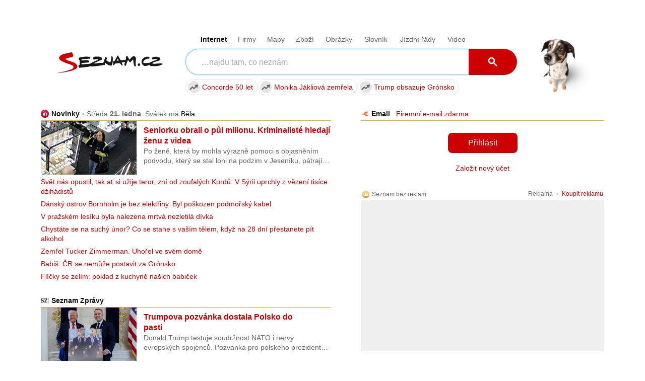

--- FILE ---
content_type: text/html
request_url: https://www.seznamka-cz.eu/sex/po-telefonu-sex.php
body_size: 7101
content:
<!DOCTYPE html PUBLIC "-//W3C//DTD XHTML 1.0 Transitional//EN" "http://www.w3.org/TR/xhtml1/DTD/xhtml1-transitional.dtd">
<html xmlns="http://www.w3.org/1999/xhtml">
<head>
  <title>Sex po telefonu - amatérky, chci sex doma</title>
  <meta name="keywords" content="chci sex doma, sex po telefonu, amatéři, amatérky, levný sex" />
  <meta name="description" content="Sex po telefonu pro ty co chtějí sex hned teď. Amatérky i profesionální dívky si to s tebou pořádně udělají. Šoustání doma s Katkou nebo Adélou. Užij si vášnivý sex hned teď." />
  
  <meta name='author' content='www.seznamka-cz.eu / e-mail: info@seznamka-cz.eu' />
  <meta http-equiv='Content-Language' content='cs' />
  <meta http-equiv="Content-Type" content="text/html; charset=windows-1250" />
  <meta http-equiv="Control-cache" content="no-cache" />
  <meta http-equiv="Pragma" content="no-cache" />
  <meta http-equiv="Expires" content="0" />
  <meta http-equiv="Reply-to" content="info@seznamka-cz.eu" />
  <meta name="GENERATOR" content="www.seznamka-cz.eu" />
  <meta name="revisit-after" content="7 days" />
  <meta name="robots" content="all,index,follow" />
  <meta name="googlebot" content="index,follow,snippet,archive" />
  <base href='https://www.seznamka-cz.eu/sex/' />


  <link href="../css/styles_c.css?v=4" rel="stylesheet" type="text/css" />
  <!--[if IE 6]>
  <link href="../css/ie6.css" rel="stylesheet" type="text/css" />
  <![endif]-->
  <!--[if IE 7]>
  <link href="../css/ie7.css" rel="stylesheet" type="text/css" />
  <![endif]-->
  <script type="text/javascript" src="../js/jquery.1.6.1.js"></script>
  <script type="text/javascript" src="../js/jquery.colorbox-min.js"></script>
  <script type="text/javascript" src="../js/rules.js.php"></script>
  <script type="text/javascript" src="../js/json2.js"></script>
  <script type="text/javascript" src="../js/core.js"></script>
  
  <!-- Google Tag Manager -->
  <script>(function(w,d,s,l,i){w[l]=w[l]||[];w[l].push({'gtm.start':
  new Date().getTime(),event:'gtm.js'});var f=d.getElementsByTagName(s)[0],
  j=d.createElement(s),dl=l!='dataLayer'?'&l='+l:'';j.async=true;j.src=
  'https://www.googletagmanager.com/gtm.js?id='+i+dl;f.parentNode.insertBefore(j,f);
  })(window,document,'script','dataLayer','GTM-M95ZPWPZ');</script>
  <!-- End Google Tag Manager -->  
</head>
<body>

<!-- Google Tag Manager (noscript) -->
<noscript><iframe src="https://www.googletagmanager.com/ns.html?id=GTM-M95ZPWPZ"
height="0" width="0" style="display:none;visibility:hidden"></iframe></noscript>
<!-- End Google Tag Manager (noscript) -->

<div id='body-in'>

<div id='topBar'>
<a href='http://sex-po-telefonu.org' title='' onclick="javascript:_gaq.push(['_trackPageview', '/links/sex-po-telefonu.org/horni-lista/']);">Sex po telefonu</a> <span>|</span> <a href='http://freevideo-porno-zdarma.cz' title='' onclick="javascript:_gaq.push(['_trackPageview', '/links/freevideo-porno-zdarma.cz/horni-lista/']);">Porno zdarma z Redtube, Pornhub</a> <span>|</span> <a href='http://vibratory.net/vibratory-pro-muze/' title='' onclick="javascript:_gaq.push(['_trackPageview', '/links/vibratory.net/vibratory-pro-muze/horni-lista/']);">Vibrátory pro muže</a> <span>|</span> <a href='http://www.sexyvidea.eu/freevideo/' title='' onclick="javascript:_gaq.push(['_trackPageview', '/links/www.sexyvidea.eu/freevideo/horni-lista/']);">Freevideo, freefoto</a></div>

<div id='body-in2'>

<!-- hlavicka //-->
<div id='head'>
  <div id='logo'><a href='https://www.seznamka-cz.eu' class='homepage'>Seznamka-cz.eu - seznamka a služby pro kvalitní sex</a></div>
  <h1>Sex po telefonu s amatérkami - sex doma</h1>
  <div id='headContent'>
<div class='banner'><a onclick="javascript:_gaq.push(['_trackPageview', '/banners/sexshopp.cz/banner_head/']);" href='http://sexshopp.cz' title=''><img src='../upload/banner/2.gif' width='468' height='60' alt='' /><br />Sexshop - erotické pomůcky za skvělé ceny</a></div>  </div>
</div>

<!-- hlavní menu //-->
<div id='headMenu'>
  <a href='pridat-editovat.php' class='bold iconAdd '>Přidat inzerát</a>
  <a href='zvyhodnit-inzerat.php' >Zvýhodnit inzerát</a>
  <a href='hledam.php' >Vyhledávání</a>
  <a href='chat-amaterky.php' >Sex chat - amatérky</a>
  <a href='po-telefonu-sex.php' class='active'>Sex po telefonu</a>
  <a href='kontakt.php' >Kontakt</a>
</div>


<!-- hlavni oblast se dvema sloupci //-->
<div id='main'>

  <!-- menu //-->
  <div id='menu'>
    <div class='menu-back'>
<span class='level-1'><a href='https://www.seznamka-cz.eu/hledam-sex/'><img src='../upload/kategorie/2.png' width='24' height='24' alt='Erotická sexseznamka' align='absmiddle' /> Sex seznamka</a></span>
<span class='level-2'><a href='https://www.seznamka-cz.eu/sex-ona-hleda-jeho/'><span class='text'>Ona hledá jeho</span><span class='note'>(10726)</span></a></span>
<span class='level-2'><a href='https://www.seznamka-cz.eu/sex-ona-hleda-ji-lesbicky/'><span class='text'>Ona hledá ji</span><span class='note'>(1061)</span></a></span>
<span class='level-2'><a href='https://www.seznamka-cz.eu/sex-on-hleda-ji/'><span class='text'>On hledá ji</span><span class='note'>(11274)</span></a></span>
<span class='level-2'><a href='https://www.seznamka-cz.eu/sex-gay-hleda-jeho/'><span class='text'>On hledá jeho</span><span class='note'>(6295)</span></a></span>
<span class='level-2'><a href='https://www.seznamka-cz.eu/sex-bdsm-fetish-perverz/'><span class='text'>BDSM, fetish, perverz</span><span class='note'>(10665)</span></a></span>
<span class='level-2'><a href='https://www.seznamka-cz.eu/swingers-sex-party/'><span class='text'>Swingers, více než 2</span><span class='note'>(2433)</span></a></span>
<span class='level-1'><a href='https://www.seznamka-cz.eu/eroticke-sluzby/'><img src='../upload/kategorie/9.png' width='24' height='24' alt='Erotické služby, priváty, escort, sex shopy, kluby' align='absmiddle' /> Erotické služby</a></span>
<span class='level-2'><a href='https://www.seznamka-cz.eu/sex-doma-eroticky-privat/'><span class='text'>Erotické priváty</span><span class='note'>(5346)</span></a></span>
<span class='level-2'><a href='https://www.seznamka-cz.eu/sex-escort-spolecnice-spolecnici/'><span class='text'>Sex eskort</span><span class='note'>(2844)</span></a></span>
<span class='level-2'><a href='https://www.seznamka-cz.eu/night-cluby-striptyz/'><span class='text'>Night cluby, striptýz</span><span class='note'>(283)</span></a></span>
<span class='level-2'><a href='https://www.seznamka-cz.eu/sexshopy-eroticke-pomucky/'><span class='text'>Sexshopy</span><span class='note'>(85)</span></a></span>
<span class='level-2'><a href='https://www.seznamka-cz.eu/milenecky-azyl-hodinovy-hotel/'><span class='text'>Azyl pro milence</span><span class='note'>(262)</span></a></span>
<span class='level-2'><a href='https://www.seznamka-cz.eu/prace-v-erotice/'><span class='text'>Práce v erotice</span><span class='note'>(3044)</span></a></span>
      <span class='level-1'><a href='chat-amaterky.php'><img src='../img/icon-sex-chat.png' width='24' height='24' alt='Sex chat' align='absmiddle' /> Sex chat</a></span>
      <span class='level-1 active'><a href='po-telefonu-sex.php'><img src='../img/icon-sex-po-telefonu.png' width='24' height='24' alt='Sex po telefonu' align='absmiddle' /> Sex po telefonu</a></span>
      <span class='level-1'><a href='gay-kluci-eroticka-linka.php'><img src='../img/icon-sex-po-telefonu.png' width='24' height='24' alt='Gay sex linka' align='absmiddle' /> Gay chat</a></span>
      <span class='level-1'><a href='https://www.seznamka-cz.eu/clanky/'><img src='../img/icon-info-24.png' width='24' height='24' alt='Zajímavosti o sexu' align='absmiddle' /> Zajímavosti o sexu</a></span>
      <div class='clear'></div>

    </div>
    <div class='menu-back-end'></div>
    
<div class='space'></div><div class='menu-submenu'>Čuňačinky od Moniky</div>
<style>
.monika-box { display:block;width:100%;height:240px;background:url(../img/monika.jpg) no-repeat right bottom;text-decoration:none !important;padding-left:20px;box-sizing:border-box; }
.monika-box .title { text-align:left;font-size:17px;color:#333;text-decoration:none !important;padding-top:5px;display:block; }
.monika-box .cta { display: block; margin:95px 10px 0 10px; padding:5px 0 8px 0; background: rgba(0, 183, 255, 0.9); color:#fff; border:1px solid #6ed4ff; cursor:pointer; font-size:18px; font-weight: bold; text-align: center;border-radius:7px;
  /* Webkit for Chrome and Safari */
  -webkit-transform: scale(1, 1); // This is the scale for the normal size of the image.
  -webkit-transition-duration: 500ms;
  -webkit-transition-timing-function: ease-out;
 
  /* Webkit for Mozila Firefox */
  -moz-transform: scale(1, 1);
  -moz-transition-duration: 500ms;
  -moz-transition-timing-function: ease-out;
 
  /* Webkit for IE( Version: 11, 10 ) */
  -ms-transform: scale(1, 1);
  -ms-transition-duration: 500ms;
  -ms-transition-timing-function: ease-out; 
}  
.monika-box:hover .cta { background: rgba(30, 200, 255, 0.9);
  /* Webkit for Chrome and Safari */
  -webkit-transform: scale(1.1, 1.1); // This is the enlarged size scale of the image.
  -webkit-transition-duration: 500ms;
  -webkit-transition-timing-function: ease-out;
 
  /* Webkit for Mozila Firefox */
  -moz-transform: scale(1.1, 1.1);
  -moz-transition-duration: 500ms;
  -moz-transition-timing-function: ease-out;
 
  /* Webkit for IE( Version: 11, 10 ) */
  -ms-transform: scale(1.10, 1.10);
  -ms-transition-duration: 500ms;
  -ms-transition-timing-function: ease-out;
}
</style>
<a href='https://sexshopp.cz/newslettery/' class='monika-box'><span class='title'>Budu ti posílat tipy a<br /><b>triky pro super sex</b><br />na tvůj mail.</span><span class='cta'>Klikni a přihlaš se!</span></span></a>

<div class='separator-top'></div><div class='space'></div><div class='menu-submenu'>Naši partneři</div><div class='in'><div class='a-c'></div><div class='h4'><a href='https://jenporno.cz/category/ceske-porno/' onclick="javascript:_gaq.push(['_trackPageview', '/links/https:/jenporno.cz/category/ceske-porno/leve-menu/']);" >České porno freevideo</a></div><p>České porno patři nejoblíbenější na celém světě, tak pojď se na něj podívat!</p>
<div class='h4'><a href='https://www.chillisalon.cz' onclick="javascript:_gaq.push(['_trackPageview', '/links/https:/www.chillisalon.cz/leve-menu/']);" >Erotické masáže Praha</a></div><p>Chilli Salon - masáže s kapkou peprnosti</p>
<div class='h4'><a href='https://spankingovaseznamka.wordpress.com' onclick="javascript:_gaq.push(['_trackPageview', '/links/https:/spankingovaseznamka.wordpress.com/leve-menu/']);" >Spankingová seznamka</a></div><p>Seznamka pro lidi, kteří z jakéhokoli důvodu chtějí dávat nebo dostat výprask.</p>
<div class='h4'><a href='https://pvideo.cz' onclick="javascript:_gaq.push(['_trackPageview', '/links/https:/pvideo.cz/leve-menu/']);" >Porno zdarma</a></div><p>Freevideo a kvalitní dlouhá porno videa ke zhlédnutí zdarma.</p>
<div class='h4'><a href='https://toperotickemasaze.cz/' onclick="javascript:_gaq.push(['_trackPageview', '/links/https:/toperotickemasaze.cz/leve-menu/']);" >Erotické masáže</a></div><p>Tantrické a erotické masáže v Ostravě, Brno, Hradec Králové, České Budějovice a Zlín - diskrétně a v maximální kvalitě!</p>
<div class='h4'><a href='https://www.emanuela.cz' onclick="javascript:_gaq.push(['_trackPageview', '/links/https:/www.emanuela.cz/leve-menu/']);" >Sexshop Emanuela</a></div><p></p>
<div class='h4'><a href='http://www.erotickepovidky.cz' onclick="javascript:_gaq.push(['_trackPageview', '/links/www.erotickepovidky.cz/leve-menu/']);" >Erotické povídky</a></div><p></p>
<div class='a-c'><br /><a href='https://sexchat21.com?utm_source=sezczeu&utm_medium=leve-menu&utm_campaign=ls21-14' onclick="javascript:_gaq.push(['_trackPageview', '/links/https:/sexchat21.com?utm_source=sezczeu&utm_medium=leve-menu&utm_campaign=ls21-14/']);"><img src='../img/sets/B-14.jpg' width='125' height='240' alt='Dospělý Webcam Chat, Živé Sex Cams 18+' style='border-radius: 6px; zoom: 1.2; border: 1px solid #ddd; box-shadow: 2px 2px 0 #eee;' /></a></div><br />
</div><div class='clear'></div><div class='separator'></div>
  </div>

  <!-- obsah stránky //-->
  <div id='content'>
<div class='nav'><a href='https://www.seznamka-cz.eu'>Hlavní strana</a> &gt; Sex po telefonu</div>
<h2>Sex po telefonu s amatérkami - sex doma</h2>
<img src='../img/prubeh-hovoru.png' width='645' height='65' alt='Průběh sexu po telefonu: 1.vytoč číslo, 2.po vyzvání zadej kód dívky, 3.vybraná dívka tě uspokojí' />

   

<table class='profile-cell-big first lang-cz' id='nikola'><tr><td colspan='2'>
  <div class='h2'>Sexy hrátky s Nikolou<span class='table-head-note pointer' onclick='return inlinePopupVS(13);'><span class='online'>je online</span></span></div>
</td></tr><tr class='descOut'><td class='profile-cell-image'>

  <a href='../upload/sex-po-telefonu/13.jpg' target='foto' onclick='return inlinePopupVS(13);'><img src='../upload/sex-po-telefonu/13.jpg' width='210' height='303' alt='Perverzní Nikola 
Sex po telefonu' title='Perverzní Nikola 
Sex po telefonu' /></a><br />V sexu si užívám hlavně lízání a fisting a ráda si to s tebou teď peverzně rozdám.
</td><td class='desc'>
  <p>Ráda si to perverzně rozdám na všechny způsoby. Řekni mi, co máš rád a co bys chtěl se mnou dělat. Mám ráda v sexu úchylné a nevšední praktiky a ničemu se nebráním. <strong>Čím odvážnější budou tvoje návrhy, tím víc budu nadržená a perverzně si to s tebou rozdám.</strong></p>

  <div class='h4'>Co mám ráda</div><ul><li>prsty a ruku v kundičce</li><li>nejvíc mě rajcují hodně ujeté návrhy</li><li>oblíbené polohy - 69, análek</li></ul>


  <a href='../upload/sex-po-telefonu/13.jpg' target='foto' onclick='return inlinePopupVS(13);'>
  <span class='appeal'><span class='in'>
    Zažij nevšední šukačku na<br />
    <em>909<img src='../img/blank.gif' width='1' height='1' alt='' /> 555<img src='../img/blank.gif' width='1' height='1' alt='' /> 555</em>
    <br /><span>a po vyzvání zadej <em>kód 849</em></span>
  </span></span>
  </a>
  
  

</td></tr>
<tr><td colspan='2' class='separator'></td></tr>
</table>
   

<table class='profile-cell-big lang-cz' id='laura'><tr><td colspan='2'>
  <div class='h2'>Sadistická lady Laura<span class='table-head-note pointer' onclick='return inlinePopupVS(14);'><span class='online'>je online</span></span></div>
</td></tr><tr class='descOut'><td class='profile-cell-image'>

  <a href='../upload/sex-po-telefonu/14.jpg' target='foto' onclick='return inlinePopupVS(14);'><img src='../upload/sex-po-telefonu/14.jpg' width='210' height='158' alt='Lady Laura 
Sex po telefonu' title='Lady Laura 
Sex po telefonu' /></a><br />Máš-li dostatek úcty a víš, že žena má být tvojí přirozenou vládkyní, ozvi se mi.
</td><td class='desc'>
  <p>Rákoska, bičíky, důtky a trestná lavice jsou pro mě přirozenými pracovními nástroji. <strong>Zažiješ u mě ponížení, bezmoc i bolest. Jsem přísná madam, která víc, co si zasloužíš. </strong>Udělám z tebe poslušného otroka, který se bude oddaně plazit u mých nohou.</p>

  <div class='h4'>Co mám ráda</div><ul><li>ženskou dominanci a tvou bolest i rozkoš</li><li>mám sbírku bičíků i důtek pro každou příležitost</li><li>výprasky společně s orgasmem</li><li>footfetish a facesitting</li></ul>


  <a href='../upload/sex-po-telefonu/14.jpg' target='foto' onclick='return inlinePopupVS(14);'>
  <span class='appeal'><span class='in'>
    Otrokem mi budeš na<br />
    <em>909<img src='../img/blank.gif' width='1' height='1' alt='' /> 555<img src='../img/blank.gif' width='1' height='1' alt='' /> 555</em>
    <br /><span>a po vyzvání zadej <em>kód 848</em></span>
  </span></span>
  </a>
  
  

</td></tr>
<tr><td colspan='2' class='separator'></td></tr>
</table>
   

<table class='profile-cell-big lang-cz' id='lucie'><tr><td colspan='2'>
  <div class='h2'>Smyslná koketa Lucie - 35 let<span class='table-head-note pointer' onclick='return inlinePopupVS(6);'><span class='online'>je online</span></span></div>
</td></tr><tr class='descOut'><td class='profile-cell-image'>

  <a href='../upload/sex-po-telefonu/6.jpg' target='foto' onclick='return inlinePopupVS(6);'><img src='../upload/sex-po-telefonu/6.jpg' width='210' height='278' alt='Koketa Lucie 
Sex po telefonu' title='Koketa Lucie 
Sex po telefonu' /></a><br />Jsem věčně nevyužitá žena, která ráda zaučuje zajíčky podle svých nenasytných představ.
</td><td class='desc'>
  <p>Ráda tě naučím nejlepší <strong>triky pro milování</strong>. Když budeš naslouchat, <strong>naučím tě</strong>, jak správně uspokojit každou ženu a <strong>přivést jí mnohonásobný orgasmus</strong>. Většina mužů je zbrklých a proto nestojí v posteli za nic. <strong>Na závěr ti ho udělám svoji šikovnou pusinkou</strong>, nebo se mi vystříkáš na zadeček.</p>

  <div class='h4'>Co mám ráda</div><ul><li>nezkušení zajíčci, protože dělají co se líbí mně</li><li>escort, společenské akce</li><li>Praha, střední a západní čechy</li></ul>


  <a href='../upload/sex-po-telefonu/6.jpg' target='foto' onclick='return inlinePopupVS(6);'>
  <span class='appeal'><span class='in'>
    Zaučím tě v sexu na<br />
    <em>909<img src='../img/blank.gif' width='1' height='1' alt='' /> 555<img src='../img/blank.gif' width='1' height='1' alt='' /> 555</em>
    <br /><span>a po vyzvání zadej <em>kód 831</em></span>
  </span></span>
  </a>
  
  

</td></tr>
<tr><td colspan='2' class='separator'></td></tr>
</table>
   

<table class='profile-cell-big lang-cz' id='katka'><tr><td colspan='2'>
  <div class='h2'>Panička v domácnosti Katka<span class='table-head-note pointer' onclick='return inlinePopupVS(3);'><span class='online'>je online</span></span></div>
</td></tr><tr class='descOut'><td class='profile-cell-image'>

  <a href='../upload/sex-po-telefonu/3.jpg' target='foto' onclick='return inlinePopupVS(3);'><img src='../upload/sex-po-telefonu/3.jpg' width='210' height='280' alt='Dračice Katka 
Sex po telefonu' title='Dračice Katka 
Sex po telefonu' /></a><br />V domácnosti se občas nudím, tak hledám chlapáka, kterej mi to pořádně udělá.
</td><td class='desc'>
  <p><strong>Jsem žena v domácnosti a hledám chlapa, co mi vymrdá duši z těla. </strong>V sexu jsem pořádná dračice, která si libuje ve vášnivém šukání. Líbí se mi oboustranný orál, klasika a lehčí sm. Mám ráda i anál a <strong>můj zadeček se už těší, až do něj vnikneš a vysříkáš se do něj.</strong> Na nic nečekej a zavolej, ať si to můžeme perverzně rozdat.</p>

  <div class='h4'>Co mám ráda</div><ul><li>divoký sex po celém bytě</li><li>oboustranný orál, lehčí sm a perverze</li><li>chci aby ses mi vystříkal do zadečku</li></ul>


  <a href='../upload/sex-po-telefonu/3.jpg' target='foto' onclick='return inlinePopupVS(3);'>
  <span class='appeal'><span class='in'>
    Pomilovat mě můžeš na<br />
    <em>909<img src='../img/blank.gif' width='1' height='1' alt='' /> 555<img src='../img/blank.gif' width='1' height='1' alt='' /> 555</em>
    <br /><span>a po vyzvání zadej <em>kód 832</em></span>
  </span></span>
  </a>
  
  

</td></tr>
<tr><td colspan='2' class='separator'></td></tr>
</table>
   

<table class='profile-cell-big lang-cz' id='sona'><tr><td colspan='2'>
  <div class='h2'>Sado maso s madam Soňou<span class='table-head-note pointer' onclick='return inlinePopupVS(4);'><span class='online'>je online</span></span></div>
</td></tr><tr class='descOut'><td class='profile-cell-image'>

  <a href='../upload/sex-po-telefonu/4.jpg' target='foto' onclick='return inlinePopupVS(4);'><img src='../upload/sex-po-telefonu/4.jpg' width='210' height='280' alt='Sado maso se Soňou 
Sex po telefonu' title='Sado maso se Soňou 
Sex po telefonu' /></a><br />Jestli jsi připraven být pokorným otrokem své paní, ozvi se mi.
</td><td class='desc'>
  <p><strong>Sado maso</strong> je mojí filozofií, zkrotím tě a ochočím.<strong> Budeš mi sloužit, líbat mé nožky a plnit mé příkazy.</strong> Jsem zkušená domina a brzy tě vycvičím tak, že budeš pokorně žádat o výprasky, které ti následně udělím.</p>

  <div class='h4'>Co mám ráda</div><ul><li>sado maso u zkušené madam</li><li>dominance, výprasky a ponížení</li><li>trestání rákoskou, důtkami a bičíkem</li></ul>


  <a href='../upload/sex-po-telefonu/4.jpg' target='foto' onclick='return inlinePopupVS(4);'>
  <span class='appeal'><span class='in'>
    Připrav se na sado maso na<br />
    <em>909<img src='../img/blank.gif' width='1' height='1' alt='' /> 555<img src='../img/blank.gif' width='1' height='1' alt='' /> 555</em>
    <br /><span>a po vyzvání zadej <em>kód 841</em></span>
  </span></span>
  </a>
  
  

</td></tr>
<tr><td colspan='2' class='separator'></td></tr>
</table>
   

<table class='profile-cell-big lang-cz' id='adela'><tr><td colspan='2'>
  <div class='h2'>Vášnivá nymfomanka Adéla<span class='table-head-note pointer' onclick='return inlinePopupVS(12);'><span class='online'>je online</span></span></div>
</td></tr><tr class='descOut'><td class='profile-cell-image'>

  <a href='../upload/sex-po-telefonu/12.jpg' target='foto' onclick='return inlinePopupVS(12);'><img src='../upload/sex-po-telefonu/12.jpg' width='210' height='280' alt='Nymfomanka Adéla 
Sex po telefonu' title='Nymfomanka Adéla 
Sex po telefonu' /></a><br />Jsem věčně nadržená a dychtím po perverzi. Ráda zaučím i v sexu nezkušené..
</td><td class='desc'>
  <p><strong>Jsem zkušená nymfomanka a ráda tě zavedu do tajů sexu. </strong>Nemusíš se u mě vůbec stydět, stačí se mi svěřit a zaučím tě v sexu tak, že budeš umět uspokojit každou ženu. Znám taky triky aby ses co nejvíc vystříkal. Šikovné žáky u mne na závěr čeká vášnivá kuřba.</p>

  <div class='h4'>Co mám ráda</div><ul><li>sex často a na všechny způsoby</li><li>zaučím i zajíčky, jak správně uspokojit ženu</li><li>výstřik na tělo... potom si jej rozmažu po kozičkách</li></ul>


  <a href='../upload/sex-po-telefonu/12.jpg' target='foto' onclick='return inlinePopupVS(12);'>
  <span class='appeal'><span class='in'>
    chytni telefon, já ti chytnu kládu<br />
    <em>909<img src='../img/blank.gif' width='1' height='1' alt='' /> 467<img src='../img/blank.gif' width='1' height='1' alt='' /> 666</em>
    <br /><span>a po vyzvání zadej <em>kód 76</em></span>
  </span></span>
  </a>
  
  

</td></tr>
<tr><td colspan='2' class='separator'></td></tr>
</table>
   

<table class='profile-cell-big lang-cz' id='denisa'><tr><td colspan='2'>
  <div class='h2'>Luxusní společnice Denisa<span class='table-head-note pointer' onclick='return inlinePopupVS(2);'><span class='online'>je online</span></span></div>
</td></tr><tr class='descOut'><td class='profile-cell-image'>

  <a href='../upload/sex-po-telefonu/2.jpg' target='foto' onclick='return inlinePopupVS(2);'><img src='../upload/sex-po-telefonu/2.jpg' width='210' height='303' alt='Náročná Denisa 
Sex po telefonu' title='Náročná Denisa 
Sex po telefonu' /></a><br />V životě mě zajímají jenom sex a peníze. Tak zavolej a udělej něco pro sebe i pro mě.
</td><td class='desc'>
  <p>Budu k Tobě upřímná. Jsem na prachy a baví mě milování s bohatými muži na úrovni. V sexu mám ráda prakticky cokoliv ale miluji změnu, takže naší fantazii se meze nekladou. <strong>Chceš-li se mnou zažít perverzní milování, ozvi se mi.</strong> Čím víc tady za mě utratíš, tím víc budu vzrušená. Také si vychutnávám kouření a až budeš stříkat, vše si rozmažu po ňadrech.</p>

  <div class='h4'>Co mám ráda</div><ul><li>peníze a milování</li><li>orál, anál, fetish</li><li>mám pěknou sbírku prádélka</li><li>mám to ráda zezadu</li></ul>


  <a href='../upload/sex-po-telefonu/2.jpg' target='foto' onclick='return inlinePopupVS(2);'>
  <span class='appeal'><span class='in'>
    Pojď se pomilovat na<br />
    <em>909<img src='../img/blank.gif' width='1' height='1' alt='' /> 555<img src='../img/blank.gif' width='1' height='1' alt='' /> 555</em>
    <br /><span>a po vyzvání zadej <em>kód 833</em></span>
  </span></span>
  </a>
  
  

</td></tr>
<tr><td colspan='2' class='separator'></td></tr>
</table>
<div class='separator'></div><div class='quiet'><ul>
<li>Cena hovoru je 46 Kč/min. Max. délka hovoru 26 min.</li>
<li>Sex po telefonu je určen pouze pro starší 18 let.</li>
<li>Provozuje <a href="http://www.topicpress.cz">Topic Press s.r.o.</a>, <a href="mailto:info@topicpress.cz">info@topicpress.cz</a>.</li>
</ul></div>  </div>
  <div class='clear'></div>


</div>
<div class='clear'></div>


</div> <!-- end body-in2 //-->
<div class='clear'></div>

<!-- paticka //-->
<div id='foot'><div id='foot-in'><div class='in'>
  <div class='foot-cell first'>
    <div class='h3'>Seznamka-cz.eu</div>
    <ul>
      <li><a href="#" title="Přidat stránku k oblíbeným odkazům" rel="sidebar" class='active bigger' onclick="return add_favorite(this, 'http://www.seznamka-cz.eu', 'Seznamka-cz.eu - seznamka a služby pro kvalitní sex');">Přidat stránku do záložek</a></li>
      <li><a href='newsletter.php'>Novinky e-mailem</a></li>      
      <li><a href='odkazy.php'>Spřátelené weby</a></li>
      <li><a href='reklama.php'>Reklama, spolupráce</a></li>
      <li><a href='kontakt.php'>Kontakt</a></li>
    </ul>
  </div>

  <div class='foot-cell-w'>
    <div class='h3'>Partnerské weby</div>
    <ul>

    </ul>
  </div>
  <div class='foot-cell-w'>
  </div>


  <div class='copyright'>
    Stránky jsou určeny pouze pro osoby starší 18 let.
    <a href='http://www.seznamka-cz.eu' title='Seznamka-cz.eu - seznamka a služby pro kvalitní sex'>Seznamka-cz.eu</a> &nbsp;&copy; 2026  </div>
</div></div></div>


</div>

<!-- smartemailing //-->
<script src="https://app.smartemailing.cz//public/web-forms/subscribe/17210-uo83uh88opaxjhp2wr9ctovvhw9teb3v03fg2yi0m85056oqc4o4usc7r6x1knr3fyezvc0c5ob3bxkszkkk8uhpyuabsc0wfxi1" id="se-webformScriptLoader-uo83uh88opaxjhp2wr9ctovvhw9teb3v03fg2yi0m85056oqc4o4usc7r6x1knr3fyezvc0c5ob3bxkszkkk8uhpyuabsc0wfxi1"></script>

</body>
</html>


--- FILE ---
content_type: text/html
request_url: https://www.seznamka-cz.eu/js/rules.js.php
body_size: 539
content:

//podmínky pro vstup na web
function confirm_rules() {
  var c_name = "enter18";
  if(document.cookie.indexOf(c_name) == -1) {
    var text = "Stisknutím tlačítka 'OK' plně souhlasím s níže uvedenými podmínkami pro vstup na tento server:\n\n1. Jsem dospělý ve věku 18 let nebo starší.\n2. Jsem si vědom toho, že vstupuji na stránky, které mohou obsahovat sexuálně explicitní obrazové či textové materiály.\n3. Svým chováním nepřipustím, aby ke zde obsaženým datům přistupoval kdokoli nezpůsobilý či nezletilý.\n4. Můj zájem o všechny zde obsažené údaje je čistě soukromý a je určen pouze pro mou vlastní potřebu.\n5. Je mi známo, že veškeré obrazové a textové materiály na následujících stránkách jsou chráněny autorským zákonem. Jakékoli šíření obsahu nebo jeho částí bez předchozího písemného souhlasu provozovatele tohoto serveru je výslovně zakázáno.\n6. Jsem si vědom toho, že porušením některého z těchto pravidel se vystavuji riziku občanskoprávních sporů i případného trestněprávního stíhání.";
  	if (confirm(text)) {
  		document.cookie = c_name+"=1;" + ";path=/;domain=www.seznamka-cz.eu";
  	} else {
  		document.location.href= "http://www.seznam.cz";
  	}
  }
}
confirm_rules();



--- FILE ---
content_type: text/html; charset=UTF-8
request_url: https://pocitadlolibise.seznam.cz/ui/ui.html?v=fsq
body_size: 4972
content:
<!doctype html><html lang="cs"><head><meta charset="UTF-8"><title>Počítadlo Líbí se</title><style>body,html{background:transparent;height:100%;margin:0;width:100%}</style><style>button{background:#fff;border:none;border-radius:4px;color:#111;cursor:pointer;display:block;font-family:Arial,sans-serif;font-size:14px;height:100%;line-height:16px;outline:none;overflow-x:hidden;padding:0;position:relative;white-space:nowrap;width:100%;-ms-overflow-style:none;scrollbar-width:none}button::-webkit-scrollbar{display:none}button:hover{color:#888}button:disabled{cursor:default}.error-ui,.loading-indicator,.ui{align-items:center;display:flex;height:100%;left:0;opacity:0;position:absolute;top:0;transition:opacity .1s ease-in-out;width:100%}.ui{opacity:1;padding-bottom:1px}.error .ui,.loading .ui{opacity:0}.error .error-ui,.loading .loading-indicator{opacity:1}svg{flex-shrink:0;height:70%;width:16.2px}path{stroke:currentColor;stroke-width:2;fill:transparent}.title{margin-left:4px}.count-wrapper{color:#888}.active,.active:hover{color:#de0000}.active path{fill:currentColor}.svg-wrapper{padding-top:4px}.activated svg{animation:upvoted 1.3s ease-out 2 forwards}@keyframes upvoted{0%{transform:scale(1)}10%{transform:scale(1.3)}25%{transform:scale(1.1)}35%{transform:scale(1.5)}75%,to{transform:scale(1)}}.seamless{background-color:var(--background-color,#fff);color:var(--primary-color,#111)}.seamless:hover{color:var(--hover-color,#888)}.seamless svg{margin-left:4px}.seamless .title{margin-right:4px}.seamless .count-wrapper{color:var(--count-color,#888)}.seamless.active,.seamless.active:hover{color:var(--active-color,#de0000)}.seamless.minimalistic{font-size:13px}.seamless.minimalistic svg{height:100%;width:15px}.seamless.minimalistic .title{display:none}.seamless.minimalistic .count-wrapper{margin-left:2px}.button-count{background:#de0000;color:#fff}.button-count.small{font-size:12px}.button-count:hover{color:#fff}.button-count .ui{font-weight:700}.button-count svg{height:60%;margin-left:8px}.button-count.large svg{width:19.43px}.button-count.small svg{margin-left:6px;width:13.88px;stroke-width:1.2px}.button-count .title{margin-right:4px}.button-count .count-wrapper{padding-right:8px}.button-count.small .count-wrapper{padding-right:6px}.button-count #count{color:#fff;font-weight:400}.box-count{color:#fff}.box-count.small{font-size:12px}.box-count:hover{color:#fff}.box-count .ui{background:#de0000;border-radius:0 0 4px 4px;font-weight:700;height:50%;justify-content:center;top:50%}.box-count .ui:before{border:1px solid #000;border-bottom:none;border-radius:4px 4px 0 0;box-sizing:border-box;content:"";display:block;height:100%;left:0;position:absolute;right:0;top:-100%}.box-count svg{height:60%}.box-count.large svg{width:20.13px}.box-count.small svg{width:13.88px;stroke-width:1.2px}.box-count .count-wrapper{align-items:center;color:#000;cursor:default;display:flex;height:100%;left:0;position:absolute;right:0;top:-100%}.box-count .count-wrapper:after,.box-count .count-wrapper:before{content:"";margin:auto}.box-count #count{padding:0 6px}</style></head><body><button id="ui" class="loading" disabled="disabled"><span class="loading-indicator"></span> <span class="error-ui"></span> <span class="ui"><span class="svg-wrapper"><svg xmlns="http://www.w3.org/2000/svg" viewBox="-1 -1 19 16.15"><path d="M11.5,0C10.1,0,8.8,0.7,8,1.7C7.2,0.7,5.9,0,4.5,0C2,0,0,2,0,4.5c0,6,8,9.5,8,9.5s8-3.5,8-9.5 C16,2,14,0,11.5,0"></path></svg> </span><span class="title">Líbí se</span> <span class="count-wrapper"><span id="count"></span></span></span></button><script>!function(t){var e={};function n(i){if(e[i])return e[i].exports;var o=e[i]={i:i,l:!1,exports:{}};return t[i].call(o.exports,o,o.exports,n),o.l=!0,o.exports}n.m=t,n.c=e,n.d=function(t,e,i){n.o(t,e)||Object.defineProperty(t,e,{enumerable:!0,get:i})},n.r=function(t){"undefined"!=typeof Symbol&&Symbol.toStringTag&&Object.defineProperty(t,Symbol.toStringTag,{value:"Module"}),Object.defineProperty(t,"__esModule",{value:!0})},n.t=function(t,e){if(1&e&&(t=n(t)),8&e)return t;if(4&e&&"object"==typeof t&&t&&t.__esModule)return t;var i=Object.create(null);if(n.r(i),Object.defineProperty(i,"default",{enumerable:!0,value:t}),2&e&&"string"!=typeof t)for(var o in t)n.d(i,o,function(e){return t[e]}.bind(null,o));return i},n.n=function(t){var e=t&&t.__esModule?function(){return t.default}:function(){return t};return n.d(e,"a",e),e},n.o=function(t,e){return Object.prototype.hasOwnProperty.call(t,e)},n.p="",n(n.s=0)}([function(t,e,n){"use strict";n.r(e);var i=function(){return(i=Object.assign||function(t){for(var e,n=1,i=arguments.length;n<i;n++)for(var o in e=arguments[n])Object.prototype.hasOwnProperty.call(e,o)&&(t[o]=e[o]);return t}).apply(this,arguments)};var o,r,s,a,c,u,d,h;!function(t){t.ENTITY_ID="entity",t.LAYOUT="layout",t.SIZE="size",t.ANALYTICS_HIT_PAYLOAD="data-payload",t.ANALYTICS_HIT_BUTTON_POSITION="button-position"}(c||(c={})),function(t){t.SEAMLESS="seamless",t.BUTTON_COUNT="button_count",t.BOX_COUNT="box_count"}(u||(u={})),function(t){t.MINIMALISTIC="minimalistic",t.SMALL="small",t.LARGE="large"}(d||(d={})),function(t){t.PRIMARY_COLOR="--primary-color",t.BACKGROUND_COLOR="--background-color",t.HOVER_COLOR="--hover-color",t.COUNT_COLOR="--count-color",t.ACTIVE_COLOR="--active-color"}(h||(h={}));(o={})[u.SEAMLESS]=((r={})[d.MINIMALISTIC]={minWidth:40,height:20},r[d.SMALL]={minWidth:100,height:20},r[d.LARGE]={minWidth:100,height:20},r),o[u.BUTTON_COUNT]=((s={})[d.MINIMALISTIC]={minWidth:40,height:20},s[d.SMALL]={minWidth:100,height:20},s[d.LARGE]={minWidth:100,height:28},s),o[u.BOX_COUNT]=((a={})[d.MINIMALISTIC]={minWidth:40,height:40},a[d.SMALL]={minWidth:100,height:40},a[d.LARGE]={minWidth:100,height:58},a);var l=function(){function t(t,e,n,i,o){this.dotAnalyticsScriptUrl=t,this.dotAnalyticsService=e,this.currentUserId=n,this.currentAdvertPublicUserId=i,this.trackingParameters=o,this.pendingHits=[],this.dotAnalyticsCheckIntervalId=null}return t.prototype.hit=function(t,e){var n=this;if(this.pendingHits.push([t,e]),this.isDotAnalyticsLoaded())this.flushHitQueue();else if(!this.dotAnalyticsCheckIntervalId){var i=document.createElement("script");i.async=!0,i.src=this.dotAnalyticsScriptUrl,document.head.insertBefore(i,document.head.firstChild),this.dotAnalyticsCheckIntervalId=window.setInterval((function(){n.isDotAnalyticsLoaded()&&(clearInterval(n.dotAnalyticsCheckIntervalId||0),n.dotAnalyticsCheckIntervalId=null,window.DOT&&!window.DOT._cfg.service&&window.DOT.cfg({service:n.dotAnalyticsService,impress:!1,rusId:n.currentUserId}),n.flushHitQueue())}),250)}},t.prototype.flushHitQueue=function(){if(window.DOT)for(var t=0,e=this.pendingHits.splice(0);t<e.length;t++){var n=e[t],o=n[0],r=n[1];window.DOT.hit("event",{d:i(i(i({},this.trackingParameters),r),{action:o})})}},t.prototype.isDotAnalyticsLoaded=function(){return!!window.DOT&&"function"==typeof window.DOT.cfg&&"function"==typeof window.DOT.hit},t}();var p,f=function(){function t(t,e,n,i){this.apiUrl=t,this.apiTimeout=e,this.maxAttempts=n,this.authorizationToken=i,this.requiresCookiesAccess=!i}return t.prototype.setVote=function(t,e,n){this.callApi("SetVote","\n        mutation SetVote($entityId: ID!, $state: Vote!) {\n          vote(url: $entityId, state: $state) {\n            ...VoteStatusFragment\n          }\n        }\n        ".concat("\n  fragment VoteStatusFragment on VoteStatus {\n    upvoteCount\n    currentUserVote\n  }\n","\n      "),{entityId:t,state:e},(function(t,e){e?n(void 0,e.vote):n(t)}))},t.prototype.getUserIds=function(t){this.callApi("FetchSession","\n        query FetchSession {\n          session {\n            ...SessionFragment\n          }\n        }\n        ".concat("\n  fragment SessionFragment on Session {\n    advertPublicRusId\n  }\n","\n      "),{},(function(e,n){n?t(void 0,{advertPublicUserId:n.session.advertPublicRusId}):t(e)}))},t.prototype.callApi=function(t,e,n,i){var o=this;this.sendRequestsWithRetries({operationName:t,query:e,variables:n},(function(t,e){if(e)if(e.errors&&e.errors.length){var n=new Error("The GraphQL API at ".concat(o.apiUrl," returned error(s)"));n.errors=e.errors,i(n)}else i(void 0,e.data);else i(t)}))},t.prototype.sendRequestsWithRetries=function(t,e){var n=this,i=this.maxAttempts,o=function(){n.sendRequest(t,(function(t,n){i--,t?i?o():e(t):e(void 0,n)}))};o()},t.prototype.sendRequest=function(t,e){var n=this,i=new XMLHttpRequest;i.open("POST",this.apiUrl),i.withCredentials=!0,i.timeout=this.apiTimeout,i.setRequestHeader("Content-Type","application/json"),this.authorizationToken&&i.setRequestHeader("Authorization","Bearer ".concat(this.authorizationToken)),i.ontimeout=function(){e(new Error("The request to the API at ".concat(n.apiUrl," timed out after ").concat(n.apiTimeout," milliseconds")))},i.onerror=function(){e(new Error("The request to the API at ".concat(n.apiUrl," failed with an error")))},i.onabort=function(){e(new Error("The request to the API at ".concat(n.apiUrl," was aborted")))},i.onload=function(){if(200!==i.status)e(new Error("The API at ".concat(n.apiUrl," responded with HTTP status code ").concat(i.status,". Response body:\n")+i.responseText));else{var t=void 0;try{t=JSON.parse(i.responseText)}catch(t){return void e(t instanceof Error?t:new Error("".concat(t)))}e(void 0,t)}},i.send(JSON.stringify(t))},t}(),m=function(){function t(t,e){this.messageSentinel=t,this.instanceId=e}return t.prototype.setUiWidth=function(t){this.sendMessageToHost("setUiWidth",t)},t.prototype.saveScrollOffset=function(){this.sendMessageToHost("saveScrollOffset")},t.prototype.userAuthenticated=function(){this.sendMessageToHost("userAuthenticated")},t.prototype.syncUserIdAndSid=function(t,e){this.sendMessageToHost("syncRusIdAndSid",t,e)},t.prototype.sendMessageToHost=function(t){for(var e=[],n=1;n<arguments.length;n++)e[n-1]=arguments[n];parent.postMessage({sentinel:this.messageSentinel,instanceId:this.instanceId,command:t,args:e},"*")},t}();function v(t){return Object.keys(t).map((function(e){return t[e]}))}function I(t,e){return void 0===e&&(e={}),t.replace(/^[?#]/,"").split(/[&;]/).map((function(t){return t.split("=").map(decodeURIComponent)})).reduce((function(t,e){var n=e[0],i=e.slice(1);return t[n]=i.join("="),t}),e)}!function(t){t.UP="UP",t.LIKE="LIKE",t.DISLIKE="DISLIKE",t.SHOCK="SHOCK",t.ANGRY="ANGRY",t.HEART="HEART",t.LAUGH="LAUGH",t.CRY="CRY",t.NONE="NONE"}(p||(p={}));var O,y=p;!function(t){t.LOADING="VoteButtonState.LOADING",t.READY="VoteButtonState.READY",t.ERROR="VoteButtonState.ERROR"}(O||(O={}));var A,S,C,g=O,T=((A={})[u.SEAMLESS]="seamless",A[u.BUTTON_COUNT]="button-count",A[u.BOX_COUNT]="box-count",A),U=((S={})[d.MINIMALISTIC]=["small","minimalistic"],S[d.SMALL]=["small"],S[d.LARGE]=["large"],S),L=function(){function t(t,e,n,i,o){var r=this;this.hostCommunicator=t,this.hideZero=o,this.clickListener=null,this.onClick=function(){r.clickListener&&r.clickListener()},this.button=document.getElementById("ui");for(var s=0,a=[T[e]].concat(U[n]);s<a.length;s++){var c=a[s];this.button.classList.add(c)}i!==y.NONE&&this.button.classList.add("active"),this.button.addEventListener("click",this.onClick),this.countContainer=document.getElementById("count")}return Object.defineProperty(t.prototype,"currentUserVote",{get:function(){return this.button.classList.contains("active")?y.LIKE:y.NONE},set:function(t){t!==y.NONE?(this.button.classList.add("active"),this.button.classList.add("activated")):(this.button.classList.remove("active"),this.button.classList.remove("activated"))},enumerable:!1,configurable:!0}),t.prototype.setState=function(t){this.button.disabled=t!==g.READY;var e=this.button.classList;t===g.LOADING?e.add("loading"):e.remove("loading"),t===g.ERROR?e.add("error"):e.remove("error")},t.prototype.setUpvoteCount=function(t){this.countContainer.innerText=this.hideZero&&!t?"":this.formatNumber(t),this.hostCommunicator.setUiWidth(this.button.scrollWidth)},t.prototype.formatNumber=function(t){return t>=1e6?"".concat((Math.floor(t/1e5)/10).toString().replace(".",",")," mil."):t>=1e3?"".concat((Math.floor(t/100)/10).toString().replace(".",",")," tis."):"".concat(t)},t}(),b=function(){function t(t,e,n,i,o,r,s,a,c,u,d,h,l,p){var f=this;this.analytics=t,this.apiClient=e,this.hostCommunicator=n,this.authenticationUrl=i,this.currentServiceDomain=o,this.popupTarget=r,this.location=a,this.entityId=c,this.upvoteCount=l,this.userIdAndSidSynced=!1,this.ui=new L(this.hostCommunicator,u,d,h,p),this.ui.clickListener=this.onClick.bind(this),this.ui.setUpvoteCount(this.upvoteCount),this.ui.setState(g.READY),addEventListener("message",(function(t){var e=t.data;if(e&&e.sentinel===s&&e.result&&e.result.entity){var n=e.result,i=n.entity,o=n.vote,r=n.userId,a=n.upvoteCount;i===f.entityId&&Object.prototype.hasOwnProperty.call(y,o)&&r&&Math.floor(a)===a&&a>=0&&(f.updateVoteCountAndState(o),f.hostCommunicator.userAuthenticated()),f.ui.setState(g.READY)}}));var m=this.getSidCookie();m&&(this.userIdAndSidSynced=!!this.analytics.currentAdvertPublicUserId,this.hostCommunicator.syncUserIdAndSid(this.analytics.currentAdvertPublicUserId,m))}return t.prototype.onClick=function(){var t=this,e=this.ui.currentUserVote,n=e===y.NONE?y.LIKE:y.NONE;this.analytics.hit("like-button-pressed",{entity:this.entityId,location:this.location,vote:n}),this.assertStorageAccess((function(){if(t.submitVote(e,n),!t.userIdAndSidSynced){var i=t.getSidCookie();if(!i)return;t.analytics.currentAdvertPublicUserId?(t.hostCommunicator.syncUserIdAndSid(t.analytics.currentAdvertPublicUserId,i),t.userIdAndSidSynced=!0):t.apiClient.getUserIds((function(e,n){if(!e&&n){var o=n.advertPublicUserId;t.hostCommunicator.syncUserIdAndSid(o,i),t.userIdAndSidSynced=!0}}))}}))},t.prototype.submitVote=function(t,e){var n=this;this.updateVoteCountAndState(e),this.apiClient.setVote(this.entityId,e,(function(i,o){if(!o||i)return n.updateVoteCountAndState(t),i&&function(t){return!!function(t){return void 0!==t.errors}(t)&&t.errors.some((function(t){return"forbidden"===t.status}))}(i)?void(n.openVotePopUp(e)||n.redirectToVote(e)):(n.ui.setState(g.ERROR),void console.error(i));n.ui.setState(g.READY)}))},t.prototype.openVotePopUp=function(t){return!!open(this.getVoteOperationUrl(this.entityId,t,!0),this.popupTarget,["left=".concat(window.screenX+(window.outerWidth-960)/2),"top=".concat(window.screenY+(window.outerHeight-667)/2),"width=".concat(960),"height=".concat(667),"scrollbars=1"].join(","))},t.prototype.redirectToVote=function(t){this.hostCommunicator.saveScrollOffset(),top&&(top.location.href=this.getVoteOperationUrl(this.entityId,t,!1))},t.prototype.getVoteOperationUrl=function(t,e,n){var i=[["entityId",t],["vote",e],["returnUrl",this.location]];n&&i.push(["popUpOpenerOrigin",location.origin]),this.currentServiceDomain&&i.push(["currentServiceDomain",this.currentServiceDomain]);var o=i.map((function(t){return t.map(encodeURIComponent).join("=")})).join("&");return"".concat(this.authenticationUrl,"?").concat(o)},t.prototype.updateVoteCountAndState=function(t){var e=t!==y.NONE?1:-1,n=t!==y.NONE?1:0;this.upvoteCount=Math.max(this.upvoteCount+e,n),this.ui.setUpvoteCount(this.upvoteCount),this.ui.currentUserVote=t},t.prototype.assertStorageAccess=function(t){this.apiClient.requiresCookiesAccess&&"function"==typeof document.requestStorageAccess?document.requestStorageAccess().catch((function(t){console.error("Storage access request was denied",t)})).then(t):t()},t.prototype.getSidCookie=function(){for(var t=0,e=document.cookie.split("; ");t<e.length;t++){var n=e[t];if("sid="===n.substring(0,4))return n.substring(4)}return null},t}(),R=parseInt("30000",10),E=parseInt("2",10),N=I(location.search,I(location.hash)),w={instanceId:parseInt(N.instanceId,10),entityId:N.entity||"",currentUserId:N.currentUserId||"",currentAdvertPublicUserId:N.currentAdvertPublicUserId||"",currentUserVote:v(y).indexOf(N.currentUserVote)>-1?N.currentUserVote:y.NONE,upvoteCount:parseInt(N.upvoteCount,10),authorizationToken:N.authorizationToken||null,currentServiceDomain:N.currentServiceDomain||null,layout:v(u).indexOf(N.layout)>-1?N.layout:u.SEAMLESS,size:v(d).indexOf(N.size)>-1?N.size:d.SMALL,hideZero:"true"===N.hideZero,location:N.location,meta:JSON.parse(N.meta),trackingParameters:JSON.parse(N.trackingParameters),colorTheme:(C={},C[h.PRIMARY_COLOR]=N[h.PRIMARY_COLOR],C[h.BACKGROUND_COLOR]=N[h.BACKGROUND_COLOR],C[h.HOVER_COLOR]=N[h.HOVER_COLOR],C[h.COUNT_COLOR]=N[h.COUNT_COLOR],C[h.ACTIVE_COLOR]=N[h.ACTIVE_COLOR],C)};new b(new l("https://h.imedia.cz/js/dot-small.js","doplnkyp",w.currentUserId,w.currentAdvertPublicUserId,i(i({},w.meta),w.trackingParameters)),new f("https://pocitadlolibise.seznam.cz/api/v1",R,E,w.authorizationToken),new m("seznam-pocitadlolibise",w.instanceId),"https://pocitadlolibise.seznam.cz/authenticate",w.currentServiceDomain,"seznam-pocitadlolibise","seznam-pocitadlolibise",w.location,w.entityId,w.layout,w.size,w.currentUserVote,w.upvoteCount,w.hideZero);for(var P=0,M=Object.keys(w.colorTheme);P<M.length;P++){var V=M[P],k=w.colorTheme[V];"string"==typeof k&&document.documentElement.style.setProperty(V,k)}}]);</script></body></html>

--- FILE ---
content_type: image/svg+xml
request_url: https://d32-a.sdn.cz/d_32/c_static_p7_A/kOzkBkwYBTQzPhN7mFfsixP/8279/media/img/weather/night02.svg
body_size: 4892
content:
<svg xmlns="http://www.w3.org/2000/svg" xmlns:xlink="http://www.w3.org/1999/xlink" viewBox="0 0 200 200"><defs><radialGradient id="b" cx="76.378" cy="161.645" r="102.794" data-name="Nepojmenovaný přechod 22" fx="76.378" fy="161.645" gradientTransform="matrix(.953 0 0 .372 27.25 91.474)" gradientUnits="userSpaceOnUse"><stop offset=".2" stop-color="#406f80" stop-opacity=".6"/><stop offset=".364" stop-color="#406f80" stop-opacity=".53"/><stop offset=".632" stop-color="#406f80" stop-opacity=".34"/><stop offset=".968" stop-color="#406f80" stop-opacity=".032"/><stop offset="1" stop-color="#406f80" stop-opacity="0"/></radialGradient><radialGradient id="a" cx="156.823" cy="143.788" r="54.039" data-name="Nepojmenovaný přechod 65" fx="156.823" fy="143.788" gradientTransform="matrix(1.042 0 0 .682 -25.154 -.326)" gradientUnits="userSpaceOnUse"><stop offset=".4" stop-color="#a1a9b3" stop-opacity=".25"/><stop offset=".583" stop-color="#a1a9b3" stop-opacity=".2"/><stop offset=".881" stop-color="#a1a9b3" stop-opacity=".065"/><stop offset="1" stop-color="#a1a9b3" stop-opacity="0"/></radialGradient><radialGradient id="c" cx="99.667" cy="87.037" r="76.824" data-name="Nepojmenovaný přechod 27" fx="99.667" fy="87.037" gradientTransform="rotate(45 99.666 87.037)" gradientUnits="userSpaceOnUse"><stop offset=".4" stop-color="#ccc7c2"/><stop offset=".465" stop-color="#ccc7c2" stop-opacity=".975"/><stop offset=".542" stop-color="#ccc7c2" stop-opacity=".904"/><stop offset=".626" stop-color="#ccc7c2" stop-opacity=".786"/><stop offset=".714" stop-color="#ccc7c2" stop-opacity=".62"/><stop offset=".806" stop-color="#ccc7c2" stop-opacity=".408"/><stop offset=".9" stop-color="#ccc7c2" stop-opacity=".152"/><stop offset=".95" stop-color="#ccc7c2" stop-opacity="0"/></radialGradient><radialGradient id="d" cx="100.304" cy="49.839" r="71.915" data-name="Nepojmenovaný přechod 16" fx="100.304" fy="49.839" gradientTransform="rotate(76.717 99.667 87.038)" gradientUnits="userSpaceOnUse"><stop offset="0" stop-color="#fffbf5"/><stop offset="1" stop-color="#bfb599"/></radialGradient><radialGradient id="f" cx="100.304" cy="79.81" r="56.472" data-name="Nepojmenovaný přechod 18" fx="100.304" fy="79.81" gradientTransform="rotate(76.717 99.667 87.038)" gradientUnits="userSpaceOnUse"><stop offset=".635" stop-color="#8c887e" stop-opacity="0"/><stop offset=".683" stop-color="#8c887e" stop-opacity=".051"/><stop offset=".754" stop-color="#8c887e" stop-opacity=".194"/><stop offset=".839" stop-color="#8c887e" stop-opacity=".427"/><stop offset=".934" stop-color="#8c887e" stop-opacity=".748"/><stop offset="1" stop-color="#8c887e"/></radialGradient><radialGradient xlink:href="#a" id="g" cx="82.003" cy="117.782" r="54.039" data-name="Nepojmenovaný přechod 65" fx="82.003" fy="117.782" gradientTransform="matrix(1.042 0 0 .594 -25.154 27.729)"/><linearGradient id="e" x1="74.488" x2="74.488" y1="130.623" y2="56.87" data-name="Nepojmenovaný přechod 24" gradientUnits="userSpaceOnUse"><stop offset="0" stop-color="#b1aa96"/><stop offset="1" stop-color="#c8c3b7"/></linearGradient><linearGradient id="h" x1="125.408" x2="131.539" y1="160.358" y2="90.278" data-name="Nepojmenovaný přechod 12" gradientUnits="userSpaceOnUse"><stop offset=".4" stop-color="#a2bdbf"/><stop offset=".9" stop-color="#eeebe2"/></linearGradient><linearGradient id="i" x1="92.099" x2="98.938" y1="165.568" y2="87.394" data-name="Nepojmenovaný přechod 20" gradientUnits="userSpaceOnUse"><stop offset=".363" stop-color="#8fb0b3"/><stop offset=".91" stop-color="#edf1f2"/></linearGradient><linearGradient id="j" x1="82.755" x2="82.755" y1="170.86" y2="131.17" data-name="Nepojmenovaný přechod 53" gradientUnits="userSpaceOnUse"><stop offset=".3" stop-color="#729499"/><stop offset=".947" stop-color="#edf1f2"/></linearGradient></defs><ellipse cx="100" cy="151.575" rx="98.103" ry="38.211" style="fill:url(#b)"/><ellipse cx="138.333" cy="97.676" rx="56.815" ry="36.697" style="fill:url(#a)"/><circle cx="99.667" cy="87.037" r="76.824" style="fill:url(#c)" transform="rotate(-45 99.667 87.038)"/><circle cx="99.667" cy="87.037" r="56.472" style="fill:url(#d)" transform="rotate(-76.717 99.668 87.037)"/><path d="M99.119 105.945v-3.19l-2.627-3.472-1.595 3.003-2.158-1.408-.375-3.19-4.129 1.22-3.19-1.22-.094-3.19 2.721-1.408-.563-3.096 5.067-.469.657-3.941-1.783-5.348-4.129 2.252-3.847-.094-.469-4.41-3.347 1.314-2.377-4.848-.375-2.002-3.941 1.314-1.783-1.314.469-3.753.563-5.16 1.501-2.659-2.627-2.596-5.818-1.407-6.099 3.472-2.439 4.786v2.346l-2.909 1.032-1.595 3.753 1.595 3.003-1.595 3.753 1.032 3.566-3.566 1.032-1.595-3.941.751-2.721-1.408-1.876 2.158-2.721 1.408-5.067 1.97-3.753-2.627 1.126-1.689 3.566-1.877 4.129-1.926 2.768a56.708 56.708 0 0 0-1.264 11.917 56.222 56.222 0 0 0 11.828 34.582l.371-2.726 3.659 2.252 3.003 1.407 1.032 2.252 2.627-1.126 3.284 3.284 3.097-.657-1.971-3.378h2.627l2.909 6.005 3.597-2.252 6.537 3.941 4.316-1.97 1.971-1.595-1.689-3.19-4.41-1.97-1.689-1.689 1.22-3.566-.094-4.129h3.002l1.22 5.349-.751 3.284 4.316 1.407 1.314 4.035 4.316.469 1.877-2.346-1.048-3.144-2.705-1.736 3.753-1.22 4.504-2.533v-3.097l.563-4.129-1.408-.938-5.255-1.971Z" style="fill:url(#e)"/><path d="m93.302 75.355 3.378-1.407-2.722-1.314-.656-2.346h-3.191l-.375 2.346-3.472-2.346-1.595 2.346-1.783 2.721 1.126 1.595 1.595 1.22 1.877-1.22 2.721 1.689 1.783-1.032-1.126-1.97 2.44-.282z" style="fill:#c9c5bb"/><path d="m98.275 139.912 2.439-1.313-1.876-1.408H96.68l-2.159 1.361 1.502 1.36h2.252z" style="fill:#ada793"/><path d="m96.648 66.566 5.63 2.878v2.502l2.628 2.502 4.128-.751 1.251-1.751 2.127.625 2.502.251 1.877-2.315-1.751-5.317 7.131-2.127-2.502-4.379 1.876-1.751-2.377-4.129-5.63 1.751-5.88-4.128-2.877-1.001v5.88l-2.878.626-1.501 1.251-2.002-4.504-2.753-3.253h-4.879l-1.752-2.127-3.252 5.004-6.506 1.126v3.879l1.376 3.565 2.127 3.691 4.129.751 5.63.751 4.16-2.11.635.956-.667 1.654z" style="fill:#dbd7cb"/><path d="m113.194 44.296 3.66 2.065v1.501l5.817 1.501 2.065-2.064 1.032-1.877-1.877-1.689 1.408-1.876-4.598-1.408-4.129-.844-1.689 1.782-1.689 2.909z" style="fill:#d8d3c8"/><path d="m127.738 54.524 2.628-1.22 2.346 2.158h2.439l1.877 3.003-1.126 3.097 2.44 1.313 1.97 1.22v2.721l2.44 4.223h-2.534l.657 3.409-3.003 2.502-4.597-1.22-.47-2.533 2.909-2.44-.469-2.346-4.504.564-3.847-3.848-3.097-.657v-4.41l-1.126-1.876v-4.035l2.628-.845 2.439 1.22z" style="fill:#d1cbb9"/><path d="m131.867 79.202-2.815-3.565v-2.44l-4.316.657-2.565 1.595-3.441-2.252-1.501-.563-3.472 3.284 3.754 1.501 2.345-.469 2.315 2.252.641 2.721 4.176.657 3.096-1.126-.375-1.595 2.158-.657z" style="fill:#cec8ba"/><path d="m93.958 47.299 2.722-1.595-1.361-1.783 1.83-1.408-3.566-.469-3.8.657 1.36 2.346.188 1.407 2.627.845z" style="fill:#d7d2c6"/><path d="m75.473 49.833 1.314-3.848 2.909-2.158h3.19v-2.815l-2.533-1.97-4.88 3.002-4.41 2.628-3.096 3.941-4.598.75-2.158 3.284-3.284.657-3.191 5.067 2.534 1.314 1.97-2.252.376-2.158 4.879-2.815 2.909.844 1.407-3.19 3.191 1.032 1.688-2.252 1.783.939z" style="fill:#d1ccbe"/><path d="M61.561 99.721c-.626.101-.792 1.013-.369 2.029l.895 2.144c.424 1.015.406 2.275-.039 2.8s-.722 1.766-.615 2.758.973 2.253 1.926 2.803l.17.098c.953.549 2.202.88 2.776.735.574-.145 1.318.153 1.653.662a15.298 15.298 0 0 0 1.483 1.83c.48.497 1.532.78 2.338.628.805-.152 1.802-1.11 2.215-2.13l.6-1.481a1.938 1.938 0 0 1 2.582-1.051l3.152 1.382c1.007.442 1.996-.082 2.197-1.163l.191-1.026c.201-1.082.943-1.994 1.648-2.028s1.444-.947 1.641-2.029l.137-.752c.198-1.082-.469-2.319-1.482-2.749l-1.745-.741c-1.013-.43-2.069-1.652-2.347-2.716l-.805-3.082c-.278-1.064-.854-2.525-1.28-3.247-.426-.722-1.356-.625-2.067.214l-1.215 1.434c-.711.839-1.878 1.215-2.593.834-.715-.38-1.74-.695-2.277-.699s-.724-.872-.415-1.927l.261-.891c.309-1.056.562-2.819.563-3.919v-.261c.001-1.1-.685-2.582-1.524-3.293l-.671-.568c-.839-.711-1.517-1.913-1.507-2.671.011-.758-.843-1.119-1.896-.803l-1.886.566c-1.054.316-2.691.118-3.64-.439l-2.243-1.319c-.948-.558-2.288-.348-2.978.466-.69.814-1.536 2.292-1.881 3.284-.345.993-.789 2.69-.986 3.773l-.047.255c-.197 1.082.213 2.663.911 3.513l.125.152c.698.85 1.874 2.213 2.611 3.028l1.127 1.246c.738.816 2.239 1.549 3.336 1.628l1.726.126c1.097.08 1.857.656 1.689 1.28-.168.624-.818 1.217-1.445 1.318Z" style="fill:#aba69a"/><path d="M62.614 63.118c-.897-.228-1.841.461-2.098 1.531l-.047.196c-.257 1.069-.793 2.037-1.19 2.15-.397.113-.7 1.105-.673 2.205l.05 2.008c.027 1.1.623 2.319 1.325 2.71.701.391 1.745.818 2.319.95.574.132 1.294-.271 1.599-.894.305-.623 1.048-.945 1.65-.714.602.231 1.113-.48 1.135-1.58l.016-.808a50.68 50.68 0 0 0-.111-3.994l-.016-.214c-.083-1.097-.641-2.25-1.239-2.562s-1.822-.755-2.719-.982Z" style="fill:#b5b0a5"/><path d="M115.09 62.247c-.515.198-.772.798-.571 1.334.201.536-.28 1.027-1.069 1.091-.79.064-1.559.406-1.71.759-.151.353-1.103.551-2.116.439-1.013-.112-2.54-.66-3.395-1.218-.855-.559-1.998-.864-2.542-.678-.543.185-1.386.443-1.872.573s-1.549-.049-2.361-.396-2.369-.749-3.46-.893l-1.168-.154c-1.091-.144-1.854-.561-1.698-.928.157-.367-.571-.942-1.619-1.279l-.041-.013c-1.047-.337-2.363-1.229-2.924-1.984-.561-.754-.489-1.789.16-2.299s1.823-.718 2.608-.462c.785.256 1.877 1.064 2.425 1.797.548.733 1.593 1.522 2.323 1.753.729.232 1.417-.171 1.528-.895.111-.724 1.101-1.359 2.199-1.411l1.047-.05c1.099-.052 2.315-.393 2.703-.757s1.533-.309 2.544.124l1.11.475c1.011.433 2.354.849 2.984.926.63.077 1.973.493 2.984.926l.702.3c1.011.433 1.912 1.186 2.001 1.674.09.488-.259 1.049-.774 1.247Z" style="fill:#ccc8bb"/><path d="M127.097 57.51c-.497-.064-.703.684-.459 1.663s.261 2.183.039 2.677c-.223.494.359 1.111 1.292 1.373.934.261 2.241.402 2.906.314.665-.089 1.61.469 2.101 1.239s1.099 1.605 1.351 1.856c.252.251 1.279.172 2.282-.176 1.003-.348 1.314-1.161.691-1.808s-1.555-1.273-2.073-1.392-1.156-.763-1.419-1.43c-.263-.667-.381-1.711-.262-2.321.119-.609-.426-1.528-1.211-2.043-.785-.514-2.024-.98-2.754-1.035-.73-.055-1.383.192-1.453.549-.07.357-.533.597-1.03.533Z" style="fill:#c7c0b3"/><circle cx="99.667" cy="87.037" r="56.472" style="fill:url(#f)" transform="rotate(-76.717 99.668 87.037)"/><ellipse cx="60.333" cy="97.676" rx="56.815" ry="31.975" style="fill:url(#g)"/><path d="M184.689 114.124a9.146 9.146 0 0 0 .161-1.675 9.063 9.063 0 0 0-9.063-9.063c-.361 0-.714.027-1.064.068.019-.288.044-.575.044-.868 0-7.256-5.882-13.138-13.138-13.138-2.751 0-5.302.849-7.412 2.294-3.555-4.467-9.029-7.338-15.181-7.338-9.035 0-16.606 6.183-18.767 14.543a13.966 13.966 0 0 0-2.636-.257c-6.688 0-12.27 4.715-13.617 11.001a24.159 24.159 0 0 0-3.712-.287c-8.896 0-16.655 4.844-20.8 12.035a17.506 17.506 0 0 0-4.142-.514c-9.661 0-17.493 7.832-17.493 17.493s7.832 17.493 17.493 17.493c3.894 0 7.477-1.287 10.384-3.439a23.886 23.886 0 0 0 14.558 4.925c7.857 0 14.831-3.776 19.209-9.613 2.144 4.223 7.764 7.244 14.38 7.244 4.951 0 9.341-1.696 12.142-4.316 3.23 2.131 7.402 3.421 11.965 3.421 7.034 0 13.153-3.053 16.295-7.551a17.005 17.005 0 0 0 6.089 1.138c9.435 0 17.083-7.648 17.083-17.083 0-7.944-5.431-14.603-12.777-16.514Z" style="fill:#fff"/><path d="M184.689 114.124a9.146 9.146 0 0 0 .161-1.675 9.063 9.063 0 0 0-9.063-9.063c-.361 0-.714.027-1.064.068.019-.288.044-.575.044-.868 0-.67-.066-1.324-.163-1.967-2.887-1.986-6.366-3.171-10.136-3.171a17.84 17.84 0 0 0-7.417 1.613c1.819 3.521 2.271 7.735.616 11.394-.376-2.084-.762-3.994-1.375-5.804a22.164 22.164 0 0 0-2.769-5.711c-3.552-4.002-8.716-6.537-14.488-6.537-9.035 0-16.606 6.183-18.767 14.543a13.966 13.966 0 0 0-2.636-.257c-6.688 0-12.27 4.715-13.617 11.001a24.159 24.159 0 0 0-3.712-.287c-8.562 0-16.071 4.487-20.318 11.235a19.907 19.907 0 0 0-6.942-1.263c-5.709 0-10.846 2.404-14.49 6.239a17.47 17.47 0 0 0-.684 4.804c0 9.661 7.832 17.493 17.493 17.493 3.894 0 7.477-1.287 10.384-3.439a23.886 23.886 0 0 0 14.558 4.925c7.857 0 14.831-3.776 19.209-9.613 2.144 4.223 7.764 7.244 14.38 7.244 4.951 0 9.341-1.696 12.142-4.316 3.23 2.131 7.402 3.421 11.965 3.421 7.034 0 13.153-3.053 16.295-7.551a17.005 17.005 0 0 0 6.089 1.138c9.435 0 17.083-7.648 17.083-17.083 0-7.944-5.431-14.603-12.777-16.514Z" style="fill:url(#h)"/><path d="M187.388 148.943c-.604-6.218-7.727-10.799-16.878-11.503-.671-6.017-5.946-10.511-12.053-10.123a11.363 11.363 0 0 0-4.425 1.204 21.553 21.553 0 0 0-2.985-2.172c-2.677-14.224-16.841-23.893-32.269-21.758-6.49.898-12.196 3.748-16.536 7.82-3.152-4.298-8.35-6.958-14.064-6.595-.287.018-.565.064-.848.097.364-1.793.518-3.664.396-5.587-.709-11.169-9.886-19.677-20.496-19.003-4.572.29-8.658 2.245-11.779 5.261a20.346 20.346 0 0 0-11.453-2.667c-7.822.497-14.329 5.332-17.345 12.009-.109.006-.216.006-.325.013-14.283.907-25.126 13.22-24.219 27.503s13.221 25.126 27.504 24.22a26.03 26.03 0 0 0 4.282-.637c4.938 6.483 12.921 10.457 21.664 9.901a25.095 25.095 0 0 0 13.832-5.221c4.888 6.888 13.121 11.164 22.169 10.59a25.094 25.094 0 0 0 10.537-3.061c4.978 5.786 12.512 9.252 20.717 8.731a25.096 25.096 0 0 0 10.402-2.989 21.317 21.317 0 0 0 8.138 1.059 21.297 21.297 0 0 0 10.966-3.859c4.052 1.966 9.378 2.906 15.104 2.35 11.752-1.141 20.691-8.117 19.967-15.583Z" style="fill:#fcfeff"/><path d="M187.39 149.057c-4.138-3.422-11.017-5.301-18.593-4.566-.762.074-1.511.175-2.248.296-.501-6.192-5.868-10.865-12.093-10.47-2.02.128-3.88.78-5.466 1.806-3.533-14.409-18.237-24.02-34.205-21.81a32.502 32.502 0 0 0-13.24 4.91 28.741 28.741 0 0 0-6.379 7.598c.141-2.802 1.198-5.441 2.845-7.708a16.138 16.138 0 0 0-12.025-6.301c-1.005 2.439-2.669 4.576-4.979 5.962.877-1.928 1.646-3.718 2.171-5.555.122-.4.206-.8.305-1.2.245-1.519.345-3.086.243-4.692-.709-11.169-9.886-19.677-20.496-19.004-4.552.289-8.621 2.228-11.736 5.222-.024-.015-.05-.028-.074-.042a24.613 24.613 0 0 0-4.712 7.694c-.197-3.287.758-6.334 2.45-8.911a21.762 21.762 0 0 0-21.448 1.626c-.386.651-.746 1.32-1.059 2.013-.109.006-.216.006-.325.012-14.283.907-25.126 13.221-24.219 27.503.907 14.283 13.221 25.126 27.504 24.219a26.03 26.03 0 0 0 4.282-.637c4.938 6.483 12.921 10.457 21.664 9.901a25.095 25.095 0 0 0 13.832-5.221c4.888 6.888 13.121 11.164 22.169 10.59a25.094 25.094 0 0 0 10.537-3.061c4.978 5.785 12.512 9.252 20.716 8.731a25.096 25.096 0 0 0 10.402-2.989 21.317 21.317 0 0 0 8.138 1.059 21.297 21.297 0 0 0 10.966-3.859c4.052 1.966 9.378 2.906 15.104 2.35 11.692-1.135 20.592-8.047 19.969-15.47Z" style="fill:url(#i)"/><path d="M142.271 144.853c-4.851-1.025-9.47-.433-12.708 1.307-3.269-6.385-11.032-10.494-19.685-9.719-3.489.312-6.691 1.386-9.415 2.998-2.523-3.975-6.914-7.393-12.467-9.191-4.309-1.395-8.622-1.582-12.386-.788-2.636-6.3-10.613-9.3-18.265-6.701-5.77 1.96-9.742 6.558-10.607 11.532-2.674-.897-5.527-.504-7.523 1.317-2.224 2.029-2.779 5.277-1.726 8.304-2.954-.749-6.351-1.006-9.927-.614-10.289 1.128-18.075 7.105-17.39 13.349.685 6.244 9.581 10.391 19.87 9.263a30.705 30.705 0 0 0 3.089-.511c2.95 2.539 7.112 4.024 11.657 3.782 2.672-.142 5.151-.863 7.283-2.008 3.437 1.977 7.632 3.05 12.122 2.81a22.452 22.452 0 0 0 8.775-2.284 24.047 24.047 0 0 0 5.016 2.154c7.52 2.24 15.124.622 20.084-3.628 3.896 2.945 9.174 4.539 14.84 4.032 4.261-.382 8.092-1.9 11.143-4.151 2.021.648 4.361.925 6.83.704 2.843-.255 5.401-1.127 7.417-2.381 8.239 1.683 15.802-1.263 16.935-6.627 1.14-5.397-4.664-11.194-12.964-12.947Z" style="fill:#f7fcff"/><path d="M152.185 149.862c-2.37-.935-5.157-1.467-8.146-1.432-3.417.04-6.55.815-9.081 2.076 1.081 1.896 1.697 4.036 1.643 6.272-1.159-1.774-2.259-3.381-3.529-4.808-.325-.379-.672-.724-1.015-1.074-3.958-3.352-9.579-5.213-15.644-4.67-4.592.412-8.686 2.139-11.843 4.684-2.636-3.994-7.103-7.414-12.719-9.231a26.487 26.487 0 0 0-7.287-1.285c1.081 2.874 1.254 6.052.133 8.968-.495-2.06-.991-3.944-1.708-5.715-1.166-3.045-2.936-5.637-5.141-7.852a16.65 16.65 0 0 0-1.159-.887c-8.091-5.465-19.601-2.769-26.619 5.905-.87.057-1.752.183-2.637.393-4.37 1.033-7.81 3.753-9.582 7.107 1.603 1.5 2.83 3.374 3.438 5.54-1.525-1.271-2.962-2.409-4.48-3.364-3.154-1.417-7.012-2.29-11.208-2.346-5.592-.074-10.635 1.304-14.203 3.555-.952 1.57-1.413 3.248-1.226 4.951.685 6.244 9.581 10.391 19.87 9.263a30.705 30.705 0 0 0 3.089-.511c2.95 2.539 7.112 4.024 11.657 3.782 2.672-.142 5.151-.864 7.283-2.008 3.437 1.977 7.632 3.05 12.122 2.81a22.452 22.452 0 0 0 8.775-2.284 24.047 24.047 0 0 0 5.016 2.154c7.52 2.24 15.124.622 20.084-3.628 3.896 2.945 9.174 4.539 14.84 4.032 4.261-.382 8.092-1.9 11.144-4.151 2.021.648 4.361.925 6.83.704 2.843-.255 5.401-1.127 7.417-2.381 8.239 1.683 15.802-1.264 16.935-6.627.578-2.738-.636-5.576-3.05-7.939Z" style="fill:url(#j)"/></svg>

--- FILE ---
content_type: image/svg+xml
request_url: https://www.seznam.cz/media/img/panel-sluzeb/jizdnirady.svg
body_size: 268
content:
<svg viewBox="0 0 512 512" xmlns="http://www.w3.org/2000/svg"><defs><linearGradient x1="-5.286%" y1="-5.161%" x2="110.096%" y2="109.896%" id="a"><stop stop-color="#6EB268" offset="0%"/><stop stop-color="#116D0A" offset="100%"/></linearGradient><filter x="-7.7%" y="-7.2%" width="115.7%" height="114.6%" filterUnits="objectBoundingBox" id="b"><feColorMatrix result="matrixOut" in="SourceGraphic" values="0 0 0 0 0 0 0 0 0 0 0 0 0 0 0 0 0 0 0.24 0"/><feGaussianBlur result="blurOut" in="matrixOut" stdDeviation="5.5"/></filter></defs><circle cx="256" cy="256" r="256" fill="url(#a)"/><g fill="#FFF"><g filter="url(#b)" transform="translate(117 109)"><path d="M14.85 219.15c0 14.056 6.23 26.55 15.574 34.36v28.113c0 9.37 6.23 15.618 15.574 15.618h15.574c9.345 0 15.574-6.247 15.574-15.618v-15.618H201.74v15.618c0 9.37 6.23 15.618 15.574 15.618h15.574c9.344 0 15.574-6.247 15.574-15.618V253.51c9.344-7.81 15.574-20.304 15.574-34.36V62.967c0-54.664-56.067-62.474-124.593-62.474C70.917.493 14.85 8.303 14.85 62.967V219.15zm54.51 15.618c-12.46 0-23.362-10.933-23.362-23.427 0-12.495 10.902-23.428 23.361-23.428 12.46 0 23.361 10.933 23.361 23.428 0 12.494-10.901 23.427-23.36 23.427zm140.166 0c-12.46 0-23.361-10.933-23.361-23.427 0-12.495 10.901-23.428 23.36-23.428 12.46 0 23.362 10.933 23.362 23.428 0 12.494-10.902 23.427-23.361 23.427zm23.36-93.71H45.999V62.967h186.889v78.091z"/><rect x="255.36" y="56.196" width="23.04" height="45.979" rx="10.24"/><rect y="53.642" width="23.04" height="45.979" rx="10.24"/></g><g transform="translate(117 109)"><path d="M14.85 219.15c0 14.056 6.23 26.55 15.574 34.36v28.113c0 9.37 6.23 15.618 15.574 15.618h15.574c9.345 0 15.574-6.247 15.574-15.618v-15.618H201.74v15.618c0 9.37 6.23 15.618 15.574 15.618h15.574c9.344 0 15.574-6.247 15.574-15.618V253.51c9.344-7.81 15.574-20.304 15.574-34.36V62.967c0-54.664-56.067-62.474-124.593-62.474C70.917.493 14.85 8.303 14.85 62.967V219.15zm54.51 15.618c-12.46 0-23.362-10.933-23.362-23.427 0-12.495 10.902-23.428 23.361-23.428 12.46 0 23.361 10.933 23.361 23.428 0 12.494-10.901 23.427-23.36 23.427zm140.166 0c-12.46 0-23.361-10.933-23.361-23.427 0-12.495 10.901-23.428 23.36-23.428 12.46 0 23.362 10.933 23.362 23.428 0 12.494-10.902 23.427-23.361 23.427zm23.36-93.71H45.999V62.967h186.889v78.091z"/><rect x="255.36" y="56.196" width="23.04" height="45.979" rx="10.24"/><rect y="53.642" width="23.04" height="45.979" rx="10.24"/></g></g></svg>

--- FILE ---
content_type: image/svg+xml
request_url: https://d32-a.sdn.cz/d_32/c_static_p7_A/kOzkBkwYBTQzPhN7mFfsixP/8279/media/img/weather/day07.svg
body_size: 2891
content:
<svg xmlns="http://www.w3.org/2000/svg" id="Vrstva_1" viewBox="0 0 200 200"><defs><linearGradient id="Nepojmenovaný_přechod_78" x1="97.97" x2="105.659" y1="131.05" y2="43.164" data-name="Nepojmenovaný přechod 78" gradientUnits="userSpaceOnUse"><stop offset=".3" stop-color="#778a8c"/><stop offset=".9" stop-color="#e1e5e6"/></linearGradient><linearGradient id="Nepojmenovaný_přechod_168" x1="101.647" x2="110.034" y1="147.003" y2="87.327" data-name="Nepojmenovaný přechod 168" gradientUnits="userSpaceOnUse"><stop offset=".35" stop-color="#7a9699"/><stop offset=".8" stop-color="#e1e5e6"/></linearGradient><linearGradient id="Nepojmenovaný_přechod_30" x1="92.503" x2="95.856" y1="153.749" y2="115.424" data-name="Nepojmenovaný přechod 30" gradientUnits="userSpaceOnUse"><stop offset=".3" stop-color="#607c80"/><stop offset=".8" stop-color="#e1e6e6"/></linearGradient><linearGradient id="Nepojmenovaný_přechod_43" x1="31.849" x2="31.849" y1="50.894" y2="25.894" data-name="Nepojmenovaný přechod 43" gradientUnits="userSpaceOnUse"><stop offset=".2" stop-color="#7a9699"/><stop offset=".9" stop-color="#e1e5e6"/></linearGradient><radialGradient id="Nepojmenovaný_přechod_29" cx="50.918" cy="169.071" r="102.794" data-name="Nepojmenovaný přechod 29" fx="50.918" fy="169.071" gradientTransform="matrix(.953 0 0 .372 51 80.032)" gradientUnits="userSpaceOnUse"><stop offset=".2" stop-color="#406f80" stop-opacity=".6"/><stop offset=".364" stop-color="#406f80" stop-opacity=".53"/><stop offset=".632" stop-color="#406f80" stop-opacity=".34"/><stop offset=".968" stop-color="#406f80" stop-opacity=".032"/><stop offset="1" stop-color="#406f80" stop-opacity="0"/></radialGradient><radialGradient id="Nepojmenovaný_přechod_110" cx="51.968" cy="201.135" r="102.793" data-name="Nepojmenovaný přechod 110" fx="51.968" fy="201.135" gradientTransform="matrix(.953 0 0 .637 51 -43.803)" gradientUnits="userSpaceOnUse"><stop offset=".2" stop-color="#4d8599" stop-opacity=".5"/><stop offset=".365" stop-color="#4d8599" stop-opacity=".441"/><stop offset=".633" stop-color="#4d8599" stop-opacity=".283"/><stop offset=".97" stop-color="#4d8599" stop-opacity=".025"/><stop offset="1" stop-color="#4d8599" stop-opacity="0"/></radialGradient><style>.cls-2{fill:#edf1f2}</style></defs><ellipse cx="99.5" cy="142.894" rx="98.103" ry="38.211" style="fill:url(#Nepojmenovaný_přechod_29)"/><ellipse cx="100.5" cy="84.394" rx="98.103" ry="65.5" style="fill:url(#Nepojmenovaný_přechod_110)"/><path d="M179.46 79.737c.105-.498.191-1.004.235-1.524.578-6.824-4.485-12.824-11.309-13.402a12.334 12.334 0 0 0-5.921.956c.096-12.207-9.223-22.619-21.591-23.666a23.48 23.48 0 0 0-14.627 3.589c-3.78-7.678-11.372-13.244-20.521-14.019-11.499-.974-21.843 5.928-25.729 16.214a19.159 19.159 0 0 0-3.578-.657c-9.925-.841-18.711 6.062-20.423 15.678-11.087.213-20.989 6.116-26.628 15.095a23.177 23.177 0 0 0-1.824-.234C14.82 76.689 3.631 86.13 2.553 98.855c-1.078 12.724 8.364 23.913 21.088 24.991a23.01 23.01 0 0 0 13.582-3.061 32.048 32.048 0 0 0 16.711 6.412c10.557.894 20.353-3.411 26.868-10.784 3.063 4.898 9.247 8.552 16.648 9.178 6.416.543 12.308-1.312 16.271-4.623 3.497 2.452 8.07 4.133 13.171 4.565 7.121.603 13.625-1.374 17.843-4.889 2.706 1.465 5.876 2.442 9.317 2.733 2.951.25 5.784-.042 8.371-.75a23.39 23.39 0 0 0 10.673 3.616c12.933 1.095 24.305-8.5 25.4-21.433 1.026-12.12-7.337-22.869-19.037-25.074Z" class="cls-2"/><path d="M179.46 79.737c.105-.498.191-1.004.235-1.524.578-6.824-4.485-12.824-11.309-13.402-.98-.083-1.94-.038-2.872.101-2.838 1.606-5.296 3.931-7.211 6.753.301-3.192 1.857-5.894 4.082-7.899a23.553 23.553 0 0 0-1.996-7.787 33.905 33.905 0 0 0-15.072-4.993c-7.152-.606-13.962 1.065-19.754 4.379-4.738 3.148-8.79 7.362-11.827 12.357.923-6.064 4.43-11.308 9.201-15.093-4.166-4.979-10.231-8.367-17.212-8.958-10.809-.915-20.594 5.129-24.958 14.4 2.186 1.483 3.924 3.599 4.782 6.3-2.501-2.449-5.442-4.146-8.566-5.067-.19-.022-.373-.06-.565-.076-9.066-.768-17.175 4.93-19.817 13.25a32.3 32.3 0 0 0-7.231-1.463 32.025 32.025 0 0 0-17.413 3.443 32.186 32.186 0 0 0-2.59 3.543 23.177 23.177 0 0 0-1.824-.234C14.819 76.689 3.63 86.13 2.552 98.855c-1.078 12.724 8.364 23.913 21.088 24.991a23.002 23.002 0 0 0 13.582-3.061 32.048 32.048 0 0 0 16.711 6.412c10.557.894 20.353-3.411 26.868-10.784 3.063 4.898 9.247 8.552 16.648 9.179 6.416.543 12.308-1.312 16.271-4.623 3.497 2.452 8.07 4.133 13.171 4.565 7.121.603 13.625-1.374 17.843-4.889 2.706 1.465 5.876 2.442 9.317 2.733 2.951.25 5.784-.042 8.371-.75a23.39 23.39 0 0 0 10.673 3.616c12.933 1.095 24.305-8.5 25.4-21.433 1.026-12.12-7.337-22.869-19.037-25.074Z" style="fill:url(#Nepojmenovaný_přechod_78)"/><path d="M192.548 129.003c-.565-5.794-7.729-9.982-16.815-10.351-.702-5.112-4.863-9.114-10.051-9.562-2.333-11.965-12.866-20.998-25.514-20.998-8.293 0-15.673 3.887-20.434 9.934-2.477-3.399-6.469-5.62-10.99-5.646-.141-10.994-9.086-19.866-20.114-19.866-7.964 0-14.827 4.637-18.09 11.349a21.621 21.621 0 0 0-8.695-1.817 21.617 21.617 0 0 0-14.296 5.38 23.404 23.404 0 0 0-5.727-.71c-12.889 0-23.337 10.448-23.337 23.336s10.448 23.336 23.337 23.336c2.236 0 4.396-.321 6.443-.908 4.369 5.748 11.276 9.462 19.053 9.462a23.818 23.818 0 0 0 15.34-5.571c4.385 5.422 11.088 8.891 18.604 8.891 9.024 0 16.877-4.998 20.95-12.375 4.66 4.453 10.967 7.195 17.919 7.205a18.751 18.751 0 0 0 11.009 3.569c3.205 0 6.221-.805 8.864-2.216 3.73 1.526 8.47 2.218 13.549 1.723 11.146-1.086 19.65-7.427 18.993-14.163Z" style="fill:#f0f4f5"/><path d="M192.548 129.003a7.561 7.561 0 0 0-.31-1.465c-4.362-2.126-10.238-3.137-16.569-2.52a37.35 37.35 0 0 0-4.721.767c-1.704-3.966-5.644-6.744-10.234-6.744-.829 0-1.635.096-2.412.269-.301 1.673-.928 3.281-1.931 4.711.019-2.118-.005-4.066-.271-5.958a22.03 22.03 0 0 0-.849-3.911c-4.327-8.347-13.03-14.059-23.081-14.059-5.097 0-9.842 1.48-13.855 4.015a30.5 30.5 0 0 0-2.545 3.159c.048-1.128.267-2.211.626-3.235-2.395-3.982-6.743-6.655-11.729-6.655-2.71 0-5.226.799-7.351 2.159-.26 1.986-.962 3.902-2.179 5.559.064-2.117.082-4.065-.143-5.963a22.1 22.1 0 0 0-.948-4.53c-3.475-6.023-9.961-10.087-17.415-10.087-7.764 0-14.474 4.41-17.83 10.849a14.57 14.57 0 0 1 1.861 4.712 24.312 24.312 0 0 0-4.266-4.673 21.628 21.628 0 0 0-7.55-1.358 21.613 21.613 0 0 0-14.085 5.198c-.095-.02-.191-.035-.287-.054-1.624 2.124-2.921 4.527-3.909 7.146-.551-2.615-.117-5.223.986-7.548a22.97 22.97 0 0 0-1.728-.072c-3.335 0-6.503.704-9.372 1.964a23.245 23.245 0 0 0-1.964 9.372c0 12.888 10.448 23.336 23.337 23.336 2.236 0 4.396-.321 6.443-.908 4.369 5.748 11.276 9.462 19.053 9.462a23.818 23.818 0 0 0 15.34-5.571c4.385 5.422 11.088 8.891 18.604 8.891 9.024 0 16.877-4.998 20.95-12.376 4.66 4.453 10.967 7.195 17.919 7.205a18.751 18.751 0 0 0 11.009 3.569c3.205 0 6.221-.805 8.864-2.216 3.73 1.526 8.47 2.218 13.549 1.723 11.146-1.086 19.65-7.427 18.993-14.163Z" style="fill:url(#Nepojmenovaný_přechod_168)"/><path d="M145.885 128.999c-3.971-.822-7.784-.417-10.708.886-.949-5.859-4.838-10.977-10.662-13.059-5.942-2.124-12.337-.538-16.8 3.571-2.147-2.566-5.285-4.704-9.073-5.913-5.865-1.872-11.754-1.035-15.547 1.76-.09-.394-.195-.786-.328-1.175-2.386-6.934-10.892-10.295-18.997-7.505-5.378 1.851-9.212 5.947-10.497 10.517-3.398-2.493-7.814-2.624-10.599-.063-2.61 2.4-2.985 6.426-1.212 9.881-7.338 1.887-12.445 6.564-11.895 11.404.64 5.627 8.677 9.334 17.95 8.279.621-.071 1.23-.164 1.829-.272 1.961 1.703 4.702 2.945 7.845 3.338 3.87.483 7.471-.425 9.924-2.217 3.066 1.864 6.881 2.872 10.964 2.638a19.584 19.584 0 0 0 7.048-1.743 20.376 20.376 0 0 0 5.038 2.257c7.168 2.103 14.403.086 18.462-4.564a16.068 16.068 0 0 0 4.27 2.308c4.127 1.475 8.466 1.144 12.231-.562a19.62 19.62 0 0 0 6.115 1.614c4.127.411 7.953-.438 10.742-2.114 7.69 1.559 14.794-1.45 15.891-6.746 1.1-5.316-4.268-10.921-11.99-12.52Z" style="fill:#f5f9fa"/><path d="M149.734 137.552a19.695 19.695 0 0 0-6.485 0c-4.289-5.784-11.974-9.123-20.198-8.004a22.89 22.89 0 0 0-7.349 2.324 11.67 11.67 0 0 1 .24 4.358c-.951-1.893-1.863-3.615-2.964-5.176a22.01 22.01 0 0 0-1.924-2.415 21.575 21.575 0 0 0-7.098-3.41c-3.653-1-7.259-1.013-10.399-.25-1.652 1.068-3.147 2.433-4.466 4.06-.003-1.853.622-3.503 1.64-4.871-4.331-6.655-13.861-9.27-22.753-5.787a21.77 21.77 0 0 0-7.981 5.39c-1.203 2.093-2.055 4.423-2.532 6.884a11.6 11.6 0 0 1-.556-3.798c-3.546-.455-7.424-.422-11.435.205a43.084 43.084 0 0 0-4.019.825l.007.015c-7.338 1.887-12.445 6.564-11.895 11.404.64 5.627 8.677 9.334 17.95 8.279.621-.071 1.23-.164 1.829-.272 1.961 1.704 4.702 2.945 7.845 3.338 3.87.483 7.471-.425 9.924-2.217 3.066 1.864 6.881 2.872 10.964 2.638a19.584 19.584 0 0 0 7.048-1.743 20.376 20.376 0 0 0 5.038 2.257c7.168 2.103 14.403.086 18.462-4.564a16.068 16.068 0 0 0 4.27 2.308c4.127 1.475 8.466 1.144 12.231-.562a19.62 19.62 0 0 0 6.115 1.614c4.127.411 7.953-.438 10.742-2.114 7.69 1.559 14.794-1.45 15.891-6.746.04-.193.053-.387.076-.58-2.173-1.631-5.004-2.86-8.217-3.386Z" style="fill:url(#Nepojmenovaný_přechod_30)"/><path d="M49.484 36.912c.006-.102.016-.202.016-.306 0-3.137-2.685-5.68-5.998-5.68-.918 0-1.784.201-2.561.55-1.07-3.235-4.26-5.582-8.028-5.582-3.868 0-7.117 2.475-8.101 5.841a7.975 7.975 0 0 0-2.951-.561c-3.941 0-7.183 2.826-7.594 6.455-.139-.007-.277-.017-.418-.017-3.673 0-6.651 2.396-6.651 5.351s2.978 5.351 6.651 5.351c.831 0 1.623-.128 2.356-.352 1.514 1.105 3.475 1.775 5.62 1.775a9.712 9.712 0 0 0 4.675-1.176c1.171 1.418 2.989 2.333 5.037 2.333a6.538 6.538 0 0 0 4.67-1.928 8.387 8.387 0 0 0 3.855.928c2.345 0 4.449-.953 5.923-2.466a9.823 9.823 0 0 0 3.015.466c4.142 0 7.5-2.462 7.5-5.5 0-2.918-3.101-5.298-7.016-5.482Z" style="fill:url(#Nepojmenovaný_přechod_43)"/><path d="M34.428 34.377c-3.023-1.669-7.211-.692-9.13 2.236-.578-.036-1.165.025-1.697.223a4.284 4.284 0 0 0-1.144.622c-2.502-2.283-6.858-2.214-8.862.531a6.406 6.406 0 0 1 2.363-.703c2.129-.238 4.418.804 5.288 2.765l.83 1.796 1.415-1.693c.521-.622 1.312-.849 2.048-.517l1.26.571.633-1.347c.527-1.122 1.602-1.982 2.852-2.321 1.262-.34 2.681-.175 3.842.541l1.609.992.27-1.64c.419-2.524 2.785-4.354 5.265-5.149-2.584-.363-5.367.847-6.843 3.094Z" class="cls-2"/></svg>

--- FILE ---
content_type: image/svg+xml
request_url: https://d32-a.sdn.cz/d_32/c_static_p7_A/kOzkBkwYBTQzPhN7mFfsixP/8279/media/img/services-dashboard/reality.svg
body_size: 561
content:
<svg width="20" height="20" viewBox="0 0 20 20" fill="none" xmlns="http://www.w3.org/2000/svg">
<circle cx="10" cy="10" r="10" fill="url(#paint0_linear_1033_84687)"/>
<path d="M17.3218 7.08325L15.4468 3.33325H13.5718L11.6968 7.08325V7.70825H14.1968V15.8333H12.9468V16.4583H16.0718V15.8333H14.8218V7.70825H17.3218V7.08325Z" fill="white"/>
<path d="M11.5243 10.3825C11.4455 10.3636 11.3649 10.3538 11.2839 10.3533C10.5272 10.3533 10.1897 11.3295 10.0801 11.7491L10.0464 11.8787L9.92136 11.8279C9.08971 11.5206 8.20777 11.3722 7.32136 11.3904C6.43494 11.372 5.55297 11.5204 4.72136 11.8279L4.59636 11.8787L4.56472 11.75C4.45472 11.3304 4.11722 10.3541 3.36054 10.3541C3.27968 10.3545 3.19886 10.3645 3.12011 10.3833C2.47097 10.5362 2.26886 10.9604 2.29347 11.277C2.37054 11.7404 2.78261 12.072 3.25179 12.0491L3.33054 12.0541L3.76097 13.7837C3.88929 14.2804 4.35136 14.617 4.86347 14.587H9.78011C10.2876 14.6175 10.7464 14.2866 10.878 13.7954L11.3118 12.0525L11.3905 12.0466C11.8597 12.0695 12.2718 11.7379 12.3489 11.2745C12.3755 10.9583 12.1735 10.5354 11.5243 10.3825V10.3825Z" fill="white"/>
<path d="M4.75498 11.2317C5.58048 10.9476 6.44922 10.8099 7.32209 10.8246C8.19479 10.8101 9.06335 10.9478 9.88873 11.2317C10.0096 10.7453 10.2808 10.3095 10.6638 9.98631V9.54588C10.6692 8.28299 9.65127 7.25338 8.38838 7.24463H6.25588C4.99299 7.25338 3.97502 8.28299 3.98049 9.54588V9.98631C4.3634 10.3095 4.63446 10.7454 4.75502 11.2317L4.75498 11.2317Z" fill="white"/>
<defs>
<linearGradient id="paint0_linear_1033_84687" x1="10" y1="0" x2="10" y2="20" gradientUnits="userSpaceOnUse">
<stop stop-color="#FE3433"/>
<stop offset="1" stop-color="#C90604"/>
</linearGradient>
</defs>
</svg>


--- FILE ---
content_type: image/svg+xml
request_url: https://d32-a.sdn.cz/d_32/c_static_p7_A/kOzkBkwYBTQzPhN7mFfsixP/8279/media/img/services-dashboard/firmy.svg
body_size: 807
content:
<svg width="20" height="20" viewBox="0 0 20 20" fill="none" xmlns="http://www.w3.org/2000/svg">
<circle cx="10" cy="10" r="10" fill="url(#paint0_linear_1033_84842)"/>
<path d="M15.2944 5.86543C15.1277 5.59184 14.8643 5.36465 14.5878 5.21493C13.5581 4.65782 12.3968 4.65196 11.2589 4.64852C10.4342 4.64594 9.60981 4.70438 8.79258 4.81496C8.34136 4.87618 7.89239 4.95301 7.44649 5.04532C6.91575 5.15508 6.38762 5.27739 5.86907 5.43594C5.39856 5.58008 4.94399 5.83477 4.5102 6.06539C4.30801 6.17282 4.09278 6.31481 3.99641 6.532C3.88067 6.79227 3.99454 7.04051 4.01735 7.30539C4.04887 7.67282 4.20751 7.78657 4.40079 8.06274C4.78282 8.6084 5.39415 8.75707 6.02149 8.52289C6.18587 8.46125 6.59094 8.17133 6.74497 8.21446C6.99547 8.28477 6.78094 9.03356 6.72817 9.21446C6.6559 9.46133 6.52153 9.64551 6.27575 9.73516C6.06926 9.81067 5.64176 9.76715 5.57368 10.0354C5.38337 10.7841 6.19704 11.3364 6.30919 12.0021C6.36524 12.3345 6.22227 12.6677 6.18528 12.996C6.13653 13.4275 6.11055 13.8635 6.07372 14.2964C6.05637 14.4993 5.99614 14.7781 6.01735 14.9766C6.05004 15.2794 6.40251 15.4626 6.6684 15.3636C7.0884 15.2069 7.31083 14.6925 7.48129 14.3142C7.71477 13.7956 7.83794 13.2682 7.94739 12.7142C8.02083 12.3425 8.15157 11.9467 8.5884 11.9002C9.16575 11.8384 9.72797 11.6847 10.3065 11.6237C10.9279 11.5579 11.5548 11.5311 12.1695 11.4122C12.5795 11.3327 12.9984 11.345 13.4108 11.2882C14.1059 11.1926 14.9266 10.9359 15.5303 10.5706C15.8251 10.3924 15.94 9.99219 16.0618 9.69207C16.3806 8.90536 14.2133 9.01348 13.8853 9.01078C12.9515 9.00274 12.0859 9.0268 11.2882 9.09071C10.7047 9.13758 10.1291 9.17899 9.54313 9.16821C9.28719 9.16352 8.91504 9.1659 8.74813 8.93586C8.55223 8.66614 8.69165 8.07692 8.81297 7.79887C8.9661 7.4475 9.54903 7.54536 9.85145 7.52328C10.3657 7.48559 10.8768 7.41254 11.3922 7.39106C12.4889 7.3452 13.5397 7.29981 14.6261 7.12817C14.8993 7.08493 15.3857 6.99555 15.4524 6.66778C15.5112 6.37871 15.4398 6.10438 15.2944 5.86543" fill="white"/>
<defs>
<linearGradient id="paint0_linear_1033_84842" x1="0" y1="0" x2="0" y2="20" gradientUnits="userSpaceOnUse">
<stop stop-color="#F4A33D"/>
<stop offset="1" stop-color="#EA7C01"/>
</linearGradient>
</defs>
</svg>


--- FILE ---
content_type: application/javascript; charset=utf-8, application/json
request_url: https://cm1.jhmt.cz/apicheck.js
body_size: 118
content:
typeof JHMTApi === "object" ? JHMTApi.setToken('"08dbb00a-bef9-463f-a1dd-033e6dbbfc09"') : (typeof JHMTFramesApi === "object" ? JHMTFramesApi.setToken('"08dbb00a-bef9-463f-a1dd-033e6dbbfc09"') : console.log('no JHMT api found'));